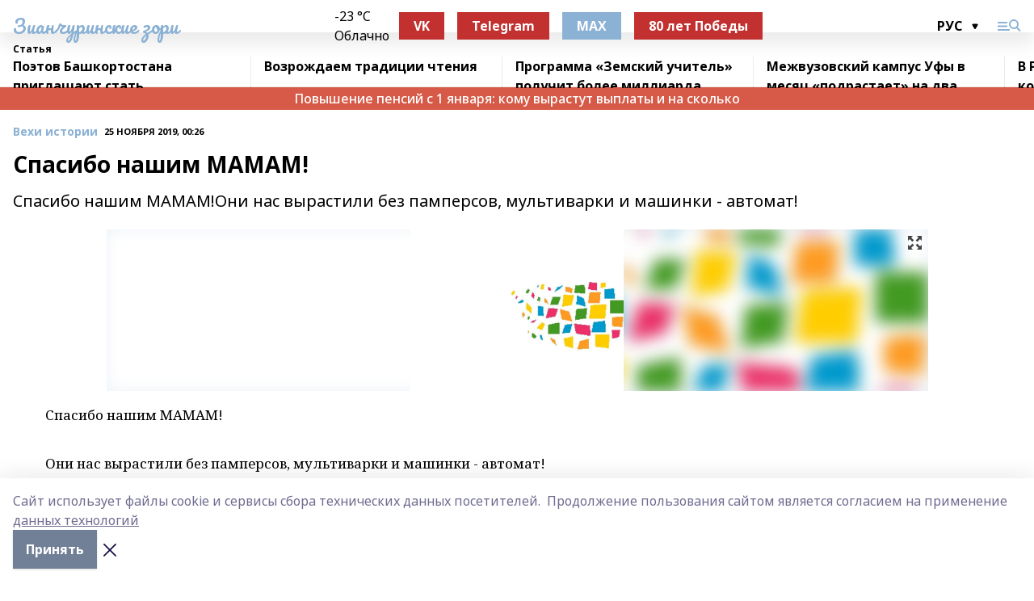

--- FILE ---
content_type: text/html; charset=utf-8
request_url: https://zianzori.ru/articles/vekhi-istorii/2019-11-25/spasibo-nashim-mamam-405184
body_size: 31394
content:
<!doctype html>
<html data-n-head-ssr lang="ru" data-n-head="%7B%22lang%22:%7B%22ssr%22:%22ru%22%7D%7D">
  <head >
    <title>Спасибо нашим МАМАМ!</title><meta data-n-head="ssr" data-hid="google" name="google" content="notranslate"><meta data-n-head="ssr" data-hid="charset" charset="utf-8"><meta data-n-head="ssr" name="viewport" content="width=1300"><meta data-n-head="ssr" data-hid="og:url" property="og:url" content="https://zianzori.ru/articles/vekhi-istorii/2019-11-25/spasibo-nashim-mamam-405184"><meta data-n-head="ssr" data-hid="og:type" property="og:type" content="article"><meta data-n-head="ssr" name="yandex-verification" content="05c9f35d1346298a"><meta data-n-head="ssr" name="zen-verification" content="9CN0ppSCHnCBn1erzt8TiKPb1DfP6mAtFqCssAWPkkolk91p3Oih3JeFVUYklkEp"><meta data-n-head="ssr" name="google-site-verification" content="glM51jPPp3PvDBJtpNw79CNHinui9bcDGo0K8L67uUg"><meta data-n-head="ssr" data-hid="og:title" property="og:title" content="Спасибо нашим МАМАМ!"><meta data-n-head="ssr" data-hid="og:description" property="og:description" content="Спасибо нашим МАМАМ!Они нас вырастили бeз памперсов, мультиварки и машинки - автомат!"><meta data-n-head="ssr" data-hid="description" name="description" content="Спасибо нашим МАМАМ!Они нас вырастили бeз памперсов, мультиварки и машинки - автомат!"><meta data-n-head="ssr" data-hid="og:image" property="og:image" content="https://zianzori.ru/attachments/a49dc39bbf0cf80e4497e5e308a655a7d00ede40/store/crop/0/0/1017/768/1017/768/0/def4197df301a8c63dca7b3be5c3255274e17cd8f79b9056b5344f23e5ac/placeholder.png"><link data-n-head="ssr" rel="icon" href="https://api.bashinform.ru/attachments/fe4738bbb124e95653f5c22c34f97bf1a99e73fd/store/9dc899791ee879fbd33d98dba338b1a42d7ca761207df2cadc46201515a8/favicon-16x16.png"><link data-n-head="ssr" rel="canonical" href="https://zianzori.ru/articles/vekhi-istorii/2019-11-25/spasibo-nashim-mamam-405184"><link data-n-head="ssr" rel="preconnect" href="https://fonts.googleapis.com"><link data-n-head="ssr" rel="stylesheet" href="/fonts/noto-sans/index.css"><link data-n-head="ssr" rel="stylesheet" href="https://fonts.googleapis.com/css2?family=Noto+Serif:wght@400;700&amp;display=swap"><link data-n-head="ssr" rel="stylesheet" href="https://fonts.googleapis.com/css2?family=Inter:wght@400;600;700;900&amp;display=swap"><link data-n-head="ssr" rel="stylesheet" href="https://fonts.googleapis.com/css2?family=Montserrat:wght@400;700&amp;display=swap"><link data-n-head="ssr" rel="stylesheet" href="https://fonts.googleapis.com/css2?family=Pacifico&amp;display=swap"><style data-n-head="ssr">:root { --active-color: #8bb1d4; }</style><script data-n-head="ssr" src="https://yastatic.net/pcode/adfox/loader.js" crossorigin="anonymous"></script><script data-n-head="ssr" src="https://vk.com/js/api/openapi.js" async></script><script data-n-head="ssr" src="https://widget.sparrow.ru/js/embed.js" async></script><script data-n-head="ssr" src="//web.webpushs.com/js/push/295ca27fb83495b6a483882426850156_1.js" async></script><script data-n-head="ssr" src="https://yandex.ru/ads/system/header-bidding.js" async></script><script data-n-head="ssr" src="https://ads.digitalcaramel.com/js/bashinform.ru.js" type="text/javascript"></script><script data-n-head="ssr">window.yaContextCb = window.yaContextCb || []</script><script data-n-head="ssr" src="https://yandex.ru/ads/system/context.js" async></script><script data-n-head="ssr" type="application/ld+json">{
            "@context": "https://schema.org",
            "@type": "NewsArticle",
            "mainEntityOfPage": {
              "@type": "WebPage",
              "@id": "https://zianzori.ru/articles/vekhi-istorii/2019-11-25/spasibo-nashim-mamam-405184"
            },
            "headline" : "Спасибо нашим МАМАМ!",
            "image": [
              "https://zianzori.ru/attachments/a49dc39bbf0cf80e4497e5e308a655a7d00ede40/store/crop/0/0/1017/768/1017/768/0/def4197df301a8c63dca7b3be5c3255274e17cd8f79b9056b5344f23e5ac/placeholder.png"
            ],
            "datePublished": "2019-11-25T00:26:00.000+05:00",
            "author": [{"@type":"Person","name":"Лиза Чайка"}],
            "publisher": {
              "@type": "Organization",
              "name": "Зианчуринские зори",
              "logo": {
                "@type": "ImageObject",
                "url": "https://api.bashinform.ru/attachments/973950125a7a7bced45085f5517eba6c0b7791bd/store/2fc07f07c85e79345542f55455a5a3c7d8b308f0803ea8661ddade382875/android-chrome-512x512.png"
              }
            },
            "description": "Спасибо нашим МАМАМ!Они нас вырастили бeз памперсов, мультиварки и машинки - автомат!"
          }</script><link rel="preload" href="/_nuxt/274f3bb.js" as="script"><link rel="preload" href="/_nuxt/622ad3e.js" as="script"><link rel="preload" href="/_nuxt/ee7430d.js" as="script"><link rel="preload" href="/_nuxt/bbaf3f9.js" as="script"><link rel="preload" href="/_nuxt/b3945eb.js" as="script"><link rel="preload" href="/_nuxt/1f4701a.js" as="script"><link rel="preload" href="/_nuxt/bb7a823.js" as="script"><link rel="preload" href="/_nuxt/61cd1ad.js" as="script"><link rel="preload" href="/_nuxt/3795d03.js" as="script"><link rel="preload" href="/_nuxt/9842943.js" as="script"><style data-vue-ssr-id="02097838:0 0211d3d2:0 7e56e4e3:0 78c231fa:0 2b202313:0 3ba5510c:0 7deb7420:0 7501b878:0 67a80222:0 01f9c408:0 f11faff8:0 01b9542b:0 74a8f3db:0 fd82e6f0:0 69552a97:0 2bc4b7f8:0 77d4baa4:0 6f94af7f:0 0a7c8cf7:0 67baf181:0 a473ccf0:0 3eb3f9ae:0 0684d134:0 7eba589d:0 44e53ad8:0 d15e8f64:0">.fade-enter,.fade-leave-to{opacity:0}.fade-enter-active,.fade-leave-active{transition:opacity .2s ease}.fade-up-enter-active,.fade-up-leave-active{transition:all .35s}.fade-up-enter,.fade-up-leave-to{opacity:0;transform:translateY(-20px)}.rubric-date{display:flex;align-items:flex-end;margin-bottom:1rem}.cm-rubric{font-weight:700;font-size:14px;margin-right:.5rem;color:var(--active-color)}.cm-date{font-size:11px;text-transform:uppercase;font-weight:700}.cm-story{font-weight:700;font-size:14px;margin-left:.5rem;margin-right:.5rem;color:var(--active-color)}.serif-text{font-family:Noto Serif,serif;line-height:1.65;font-size:17px}.bg-img{background-size:cover;background-position:50%;height:0;position:relative;background-color:#e2e2e2;padding-bottom:56%;>img{position:absolute;left:0;top:0;width:100%;height:100%;-o-object-fit:cover;object-fit:cover;-o-object-position:center;object-position:center}}.btn{--text-opacity:1;color:#fff;color:rgba(255,255,255,var(--text-opacity));text-align:center;padding-top:1.5rem;padding-bottom:1.5rem;font-weight:700;cursor:pointer;margin-top:2rem;border-radius:8px;font-size:20px;background:var(--active-color)}.checkbox{border-radius:.5rem;border-width:1px;margin-right:1.25rem;cursor:pointer;border-color:#e9e9eb;width:32px;height:32px}.checkbox.__active{background:var(--active-color) 50% no-repeat url([data-uri]);border-color:var(--active-color)}.h1{margin-top:1rem;margin-bottom:1.5rem;font-weight:700;line-height:1.07;font-size:32px}.all-matters{text-align:center;cursor:pointer;padding-top:1.5rem;padding-bottom:1.5rem;font-weight:700;margin-bottom:2rem;border-radius:8px;background:#f5f5f5;font-size:20px}.all-matters.__small{padding-top:.75rem;padding-bottom:.75rem;margin-top:1.5rem;font-size:14px;border-radius:4px}[data-desktop]{.rubric-date{margin-bottom:1.25rem}.h1{font-size:46px;margin-top:1.5rem;margin-bottom:1.5rem}section.cols{display:grid;margin-left:58px;grid-gap:16px;grid-template-columns:816px 42px 300px}section.list-cols{display:grid;grid-gap:40px;grid-template-columns:1fr 300px}.matter-grid{display:flex;flex-wrap:wrap;margin-right:-16px}.top-sticky{position:-webkit-sticky;position:sticky;top:48px}.top-sticky.local{top:56px}.top-sticky.ig{top:86px}.top-sticky-matter{position:-webkit-sticky;position:sticky;z-index:1;top:102px}.top-sticky-matter.local{top:110px}.top-sticky-matter.ig{top:140px}}.search-form{display:flex;border-bottom-width:1px;--border-opacity:1;border-color:#fff;border-color:rgba(255,255,255,var(--border-opacity));padding-bottom:.75rem;justify-content:space-between;align-items:center;--text-opacity:1;color:#fff;color:rgba(255,255,255,var(--text-opacity));.reset{cursor:pointer;opacity:.5;display:block}input{background-color:transparent;border-style:none;--text-opacity:1;color:#fff;color:rgba(255,255,255,var(--text-opacity));outline:2px solid transparent;outline-offset:2px;width:66.666667%;font-size:20px}input::-moz-placeholder{color:hsla(0,0%,100%,.18824)}input:-ms-input-placeholder{color:hsla(0,0%,100%,.18824)}input::placeholder{color:hsla(0,0%,100%,.18824)}}[data-desktop] .search-form{width:820px;button{border-radius:.25rem;font-weight:700;padding:.5rem 1.5rem;cursor:pointer;--text-opacity:1;color:#fff;color:rgba(255,255,255,var(--text-opacity));font-size:22px;background:var(--active-color)}input{font-size:28px}.reset{margin-right:2rem;margin-left:auto}}html.locked{overflow:hidden}html{body{letter-spacing:-.03em;font-family:Noto Sans,sans-serif;line-height:1.19;font-size:14px}ol,ul{margin-left:2rem;margin-bottom:1rem;li{margin-bottom:.5rem}}ol{list-style-type:decimal}ul{list-style-type:disc}a{cursor:pointer;color:inherit}iframe,img,object,video{max-width:100%}}.container{padding-left:16px;padding-right:16px}[data-desktop]{min-width:1250px;.container{margin-left:auto;margin-right:auto;padding-left:0;padding-right:0;width:1250px}}
/*! normalize.css v8.0.1 | MIT License | github.com/necolas/normalize.css */html{line-height:1.15;-webkit-text-size-adjust:100%}body{margin:0}main{display:block}h1{font-size:2em;margin:.67em 0}hr{box-sizing:content-box;height:0;overflow:visible}pre{font-family:monospace,monospace;font-size:1em}a{background-color:transparent}abbr[title]{border-bottom:none;text-decoration:underline;-webkit-text-decoration:underline dotted;text-decoration:underline dotted}b,strong{font-weight:bolder}code,kbd,samp{font-family:monospace,monospace;font-size:1em}small{font-size:80%}sub,sup{font-size:75%;line-height:0;position:relative;vertical-align:baseline}sub{bottom:-.25em}sup{top:-.5em}img{border-style:none}button,input,optgroup,select,textarea{font-family:inherit;font-size:100%;line-height:1.15;margin:0}button,input{overflow:visible}button,select{text-transform:none}[type=button],[type=reset],[type=submit],button{-webkit-appearance:button}[type=button]::-moz-focus-inner,[type=reset]::-moz-focus-inner,[type=submit]::-moz-focus-inner,button::-moz-focus-inner{border-style:none;padding:0}[type=button]:-moz-focusring,[type=reset]:-moz-focusring,[type=submit]:-moz-focusring,button:-moz-focusring{outline:1px dotted ButtonText}fieldset{padding:.35em .75em .625em}legend{box-sizing:border-box;color:inherit;display:table;max-width:100%;padding:0;white-space:normal}progress{vertical-align:baseline}textarea{overflow:auto}[type=checkbox],[type=radio]{box-sizing:border-box;padding:0}[type=number]::-webkit-inner-spin-button,[type=number]::-webkit-outer-spin-button{height:auto}[type=search]{-webkit-appearance:textfield;outline-offset:-2px}[type=search]::-webkit-search-decoration{-webkit-appearance:none}::-webkit-file-upload-button{-webkit-appearance:button;font:inherit}details{display:block}summary{display:list-item}[hidden],template{display:none}blockquote,dd,dl,figure,h1,h2,h3,h4,h5,h6,hr,p,pre{margin:0}button{background-color:transparent;background-image:none}button:focus{outline:1px dotted;outline:5px auto -webkit-focus-ring-color}fieldset,ol,ul{margin:0;padding:0}ol,ul{list-style:none}html{font-family:Noto Sans,sans-serif;line-height:1.5}*,:after,:before{box-sizing:border-box;border:0 solid #e2e8f0}hr{border-top-width:1px}img{border-style:solid}textarea{resize:vertical}input::-moz-placeholder,textarea::-moz-placeholder{color:#a0aec0}input:-ms-input-placeholder,textarea:-ms-input-placeholder{color:#a0aec0}input::placeholder,textarea::placeholder{color:#a0aec0}[role=button],button{cursor:pointer}table{border-collapse:collapse}h1,h2,h3,h4,h5,h6{font-size:inherit;font-weight:inherit}a{color:inherit;text-decoration:inherit}button,input,optgroup,select,textarea{padding:0;line-height:inherit;color:inherit}code,kbd,pre,samp{font-family:Menlo,Monaco,Consolas,"Liberation Mono","Courier New",monospace}audio,canvas,embed,iframe,img,object,svg,video{display:block;vertical-align:middle}img,video{max-width:100%;height:auto}.appearance-none{-webkit-appearance:none;-moz-appearance:none;appearance:none}.bg-transparent{background-color:transparent}.bg-black{--bg-opacity:1;background-color:#000;background-color:rgba(0,0,0,var(--bg-opacity))}.bg-white{--bg-opacity:1;background-color:#fff;background-color:rgba(255,255,255,var(--bg-opacity))}.bg-gray-200{--bg-opacity:1;background-color:#edf2f7;background-color:rgba(237,242,247,var(--bg-opacity))}.bg-center{background-position:50%}.bg-top{background-position:top}.bg-no-repeat{background-repeat:no-repeat}.bg-cover{background-size:cover}.bg-contain{background-size:contain}.border-collapse{border-collapse:collapse}.border-black{--border-opacity:1;border-color:#000;border-color:rgba(0,0,0,var(--border-opacity))}.border-blue-400{--border-opacity:1;border-color:#63b3ed;border-color:rgba(99,179,237,var(--border-opacity))}.rounded{border-radius:.25rem}.rounded-lg{border-radius:.5rem}.rounded-full{border-radius:9999px}.border-none{border-style:none}.border-2{border-width:2px}.border-4{border-width:4px}.border{border-width:1px}.border-t-0{border-top-width:0}.border-t{border-top-width:1px}.border-b{border-bottom-width:1px}.cursor-pointer{cursor:pointer}.block{display:block}.inline-block{display:inline-block}.flex{display:flex}.table{display:table}.grid{display:grid}.hidden{display:none}.flex-col{flex-direction:column}.flex-wrap{flex-wrap:wrap}.flex-no-wrap{flex-wrap:nowrap}.items-center{align-items:center}.justify-center{justify-content:center}.justify-between{justify-content:space-between}.flex-grow-0{flex-grow:0}.flex-shrink-0{flex-shrink:0}.order-first{order:-9999}.order-last{order:9999}.font-sans{font-family:Noto Sans,sans-serif}.font-serif{font-family:Noto Serif,serif}.font-medium{font-weight:500}.font-semibold{font-weight:600}.font-bold{font-weight:700}.h-3{height:.75rem}.h-6{height:1.5rem}.h-12{height:3rem}.h-auto{height:auto}.h-full{height:100%}.text-xs{font-size:11px}.text-sm{font-size:12px}.text-base{font-size:14px}.text-lg{font-size:16px}.text-xl{font-size:18px}.text-2xl{font-size:21px}.text-3xl{font-size:30px}.text-4xl{font-size:46px}.leading-6{line-height:1.5rem}.leading-none{line-height:1}.leading-tight{line-height:1.07}.leading-snug{line-height:1.125}.m-0{margin:0}.my-0{margin-top:0;margin-bottom:0}.mx-0{margin-left:0;margin-right:0}.mx-1{margin-left:.25rem;margin-right:.25rem}.mx-2{margin-left:.5rem;margin-right:.5rem}.my-4{margin-top:1rem;margin-bottom:1rem}.mx-4{margin-left:1rem;margin-right:1rem}.my-5{margin-top:1.25rem;margin-bottom:1.25rem}.mx-5{margin-left:1.25rem;margin-right:1.25rem}.my-6{margin-top:1.5rem;margin-bottom:1.5rem}.my-8{margin-top:2rem;margin-bottom:2rem}.mx-auto{margin-left:auto;margin-right:auto}.-mx-3{margin-left:-.75rem;margin-right:-.75rem}.-my-4{margin-top:-1rem;margin-bottom:-1rem}.mt-0{margin-top:0}.mr-0{margin-right:0}.mb-0{margin-bottom:0}.ml-0{margin-left:0}.mt-1{margin-top:.25rem}.mr-1{margin-right:.25rem}.mb-1{margin-bottom:.25rem}.ml-1{margin-left:.25rem}.mt-2{margin-top:.5rem}.mr-2{margin-right:.5rem}.mb-2{margin-bottom:.5rem}.ml-2{margin-left:.5rem}.mt-3{margin-top:.75rem}.mr-3{margin-right:.75rem}.mb-3{margin-bottom:.75rem}.mt-4{margin-top:1rem}.mr-4{margin-right:1rem}.mb-4{margin-bottom:1rem}.ml-4{margin-left:1rem}.mt-5{margin-top:1.25rem}.mr-5{margin-right:1.25rem}.mb-5{margin-bottom:1.25rem}.mt-6{margin-top:1.5rem}.mr-6{margin-right:1.5rem}.mb-6{margin-bottom:1.5rem}.mt-8{margin-top:2rem}.mr-8{margin-right:2rem}.mb-8{margin-bottom:2rem}.ml-8{margin-left:2rem}.mt-10{margin-top:2.5rem}.ml-10{margin-left:2.5rem}.mt-12{margin-top:3rem}.mb-12{margin-bottom:3rem}.mt-16{margin-top:4rem}.mb-16{margin-bottom:4rem}.mr-20{margin-right:5rem}.mr-auto{margin-right:auto}.ml-auto{margin-left:auto}.mt-px{margin-top:1px}.-mt-2{margin-top:-.5rem}.max-w-none{max-width:none}.max-w-full{max-width:100%}.object-contain{-o-object-fit:contain;object-fit:contain}.object-cover{-o-object-fit:cover;object-fit:cover}.object-center{-o-object-position:center;object-position:center}.opacity-0{opacity:0}.opacity-50{opacity:.5}.outline-none{outline:2px solid transparent;outline-offset:2px}.overflow-auto{overflow:auto}.overflow-hidden{overflow:hidden}.overflow-visible{overflow:visible}.p-0{padding:0}.p-2{padding:.5rem}.p-3{padding:.75rem}.p-4{padding:1rem}.p-8{padding:2rem}.px-0{padding-left:0;padding-right:0}.py-1{padding-top:.25rem;padding-bottom:.25rem}.px-1{padding-left:.25rem;padding-right:.25rem}.py-2{padding-top:.5rem;padding-bottom:.5rem}.px-2{padding-left:.5rem;padding-right:.5rem}.py-3{padding-top:.75rem;padding-bottom:.75rem}.px-3{padding-left:.75rem;padding-right:.75rem}.py-4{padding-top:1rem;padding-bottom:1rem}.px-4{padding-left:1rem;padding-right:1rem}.px-5{padding-left:1.25rem;padding-right:1.25rem}.px-6{padding-left:1.5rem;padding-right:1.5rem}.py-8{padding-top:2rem;padding-bottom:2rem}.py-10{padding-top:2.5rem;padding-bottom:2.5rem}.pt-0{padding-top:0}.pr-0{padding-right:0}.pb-0{padding-bottom:0}.pt-1{padding-top:.25rem}.pt-2{padding-top:.5rem}.pb-2{padding-bottom:.5rem}.pl-2{padding-left:.5rem}.pt-3{padding-top:.75rem}.pb-3{padding-bottom:.75rem}.pt-4{padding-top:1rem}.pr-4{padding-right:1rem}.pb-4{padding-bottom:1rem}.pl-4{padding-left:1rem}.pt-5{padding-top:1.25rem}.pr-5{padding-right:1.25rem}.pb-5{padding-bottom:1.25rem}.pl-5{padding-left:1.25rem}.pt-6{padding-top:1.5rem}.pb-6{padding-bottom:1.5rem}.pl-6{padding-left:1.5rem}.pt-8{padding-top:2rem}.pb-8{padding-bottom:2rem}.pr-10{padding-right:2.5rem}.pb-12{padding-bottom:3rem}.pl-12{padding-left:3rem}.pb-16{padding-bottom:4rem}.pointer-events-none{pointer-events:none}.fixed{position:fixed}.absolute{position:absolute}.relative{position:relative}.sticky{position:-webkit-sticky;position:sticky}.top-0{top:0}.right-0{right:0}.bottom-0{bottom:0}.left-0{left:0}.left-auto{left:auto}.shadow{box-shadow:0 1px 3px 0 rgba(0,0,0,.1),0 1px 2px 0 rgba(0,0,0,.06)}.shadow-none{box-shadow:none}.text-center{text-align:center}.text-right{text-align:right}.text-transparent{color:transparent}.text-black{--text-opacity:1;color:#000;color:rgba(0,0,0,var(--text-opacity))}.text-white{--text-opacity:1;color:#fff;color:rgba(255,255,255,var(--text-opacity))}.text-gray-600{--text-opacity:1;color:#718096;color:rgba(113,128,150,var(--text-opacity))}.text-gray-700{--text-opacity:1;color:#4a5568;color:rgba(74,85,104,var(--text-opacity))}.uppercase{text-transform:uppercase}.underline{text-decoration:underline}.tracking-tight{letter-spacing:-.05em}.select-none{-webkit-user-select:none;-moz-user-select:none;-ms-user-select:none;user-select:none}.select-all{-webkit-user-select:all;-moz-user-select:all;-ms-user-select:all;user-select:all}.visible{visibility:visible}.invisible{visibility:hidden}.whitespace-no-wrap{white-space:nowrap}.w-3{width:.75rem}.w-auto{width:auto}.w-1\/3{width:33.333333%}.w-full{width:100%}.z-20{z-index:20}.z-50{z-index:50}.gap-1{grid-gap:.25rem;gap:.25rem}.gap-2{grid-gap:.5rem;gap:.5rem}.gap-3{grid-gap:.75rem;gap:.75rem}.gap-4{grid-gap:1rem;gap:1rem}.gap-5{grid-gap:1.25rem;gap:1.25rem}.gap-6{grid-gap:1.5rem;gap:1.5rem}.gap-8{grid-gap:2rem;gap:2rem}.gap-10{grid-gap:2.5rem;gap:2.5rem}.grid-cols-1{grid-template-columns:repeat(1,minmax(0,1fr))}.grid-cols-2{grid-template-columns:repeat(2,minmax(0,1fr))}.grid-cols-3{grid-template-columns:repeat(3,minmax(0,1fr))}.grid-cols-4{grid-template-columns:repeat(4,minmax(0,1fr))}.grid-cols-5{grid-template-columns:repeat(5,minmax(0,1fr))}.transform{--transform-translate-x:0;--transform-translate-y:0;--transform-rotate:0;--transform-skew-x:0;--transform-skew-y:0;--transform-scale-x:1;--transform-scale-y:1;transform:translateX(var(--transform-translate-x)) translateY(var(--transform-translate-y)) rotate(var(--transform-rotate)) skewX(var(--transform-skew-x)) skewY(var(--transform-skew-y)) scaleX(var(--transform-scale-x)) scaleY(var(--transform-scale-y))}.transition-all{transition-property:all}.transition{transition-property:background-color,border-color,color,fill,stroke,opacity,box-shadow,transform}@-webkit-keyframes spin{to{transform:rotate(1turn)}}@keyframes spin{to{transform:rotate(1turn)}}@-webkit-keyframes ping{75%,to{transform:scale(2);opacity:0}}@keyframes ping{75%,to{transform:scale(2);opacity:0}}@-webkit-keyframes pulse{50%{opacity:.5}}@keyframes pulse{50%{opacity:.5}}@-webkit-keyframes bounce{0%,to{transform:translateY(-25%);-webkit-animation-timing-function:cubic-bezier(.8,0,1,1);animation-timing-function:cubic-bezier(.8,0,1,1)}50%{transform:none;-webkit-animation-timing-function:cubic-bezier(0,0,.2,1);animation-timing-function:cubic-bezier(0,0,.2,1)}}@keyframes bounce{0%,to{transform:translateY(-25%);-webkit-animation-timing-function:cubic-bezier(.8,0,1,1);animation-timing-function:cubic-bezier(.8,0,1,1)}50%{transform:none;-webkit-animation-timing-function:cubic-bezier(0,0,.2,1);animation-timing-function:cubic-bezier(0,0,.2,1)}}
.nuxt-progress{position:fixed;top:0;left:0;right:0;height:2px;width:0;opacity:1;transition:width .1s,opacity .4s;background-color:var(--active-color);z-index:999999}.nuxt-progress.nuxt-progress-notransition{transition:none}.nuxt-progress-failed{background-color:red}
.page_1iNBq{position:relative;min-height:65vh}[data-desktop]{.topBanner_Im5IM{margin-left:auto;margin-right:auto;width:1256px}}
.bnr_2VvRX{margin-left:auto;margin-right:auto;width:300px}.bnr_2VvRX:not(:empty){margin-bottom:1rem}.bnrContainer_1ho9N.mb-0 .bnr_2VvRX{margin-bottom:0}[data-desktop]{.bnr_2VvRX{width:auto;margin-left:0;margin-right:0}}
.topline-container[data-v-7682f57c]{position:-webkit-sticky;position:sticky;top:0;z-index:10}.bottom-menu[data-v-7682f57c]{--bg-opacity:1;background-color:#fff;background-color:rgba(255,255,255,var(--bg-opacity));height:45px;box-shadow:0 15px 20px rgba(0,0,0,.08)}.bottom-menu.__dark[data-v-7682f57c]{--bg-opacity:1;background-color:#000;background-color:rgba(0,0,0,var(--bg-opacity));.bottom-menu-link{--text-opacity:1;color:#fff;color:rgba(255,255,255,var(--text-opacity))}.bottom-menu-link:hover{color:var(--active-color)}}.bottom-menu-links[data-v-7682f57c]{display:flex;overflow:auto;grid-gap:1rem;gap:1rem;padding-top:1rem;padding-bottom:1rem;scrollbar-width:none}.bottom-menu-links[data-v-7682f57c]::-webkit-scrollbar{display:none}.bottom-menu-link[data-v-7682f57c]{white-space:nowrap;font-weight:700}.bottom-menu-link[data-v-7682f57c]:hover{color:var(--active-color)}
.topline_KUXuM{--bg-opacity:1;background-color:#fff;background-color:rgba(255,255,255,var(--bg-opacity));padding-top:.5rem;padding-bottom:.5rem;position:relative;box-shadow:0 15px 20px rgba(0,0,0,.08);height:40px;z-index:1}.topline_KUXuM.__dark_3HDH5{--bg-opacity:1;background-color:#000;background-color:rgba(0,0,0,var(--bg-opacity))}[data-desktop]{.topline_KUXuM{height:50px}}
.container_3LUUG{display:flex;align-items:center;justify-content:space-between}.container_3LUUG.__dark_AMgBk{.logo_1geVj{--text-opacity:1;color:#fff;color:rgba(255,255,255,var(--text-opacity))}.menu-trigger_2_P72{--bg-opacity:1;background-color:#fff;background-color:rgba(255,255,255,var(--bg-opacity))}.lang_107ai,.topline-item_1BCyx{--text-opacity:1;color:#fff;color:rgba(255,255,255,var(--text-opacity))}.lang_107ai{background-image:url([data-uri])}}.lang_107ai{margin-left:auto;margin-right:1.25rem;padding-right:1rem;padding-left:.5rem;cursor:pointer;display:flex;align-items:center;font-weight:700;-webkit-appearance:none;-moz-appearance:none;appearance:none;outline:2px solid transparent;outline-offset:2px;text-transform:uppercase;background:no-repeat url([data-uri]) calc(100% - 3px) 50%}.logo-img_9ttWw{max-height:30px}.logo-text_Gwlnp{white-space:nowrap;font-family:Pacifico,serif;font-size:24px;line-height:.9;color:var(--active-color)}.menu-trigger_2_P72{cursor:pointer;width:30px;height:24px;background:var(--active-color);-webkit-mask:no-repeat url(/_nuxt/img/menu.cffb7c4.svg) center;mask:no-repeat url(/_nuxt/img/menu.cffb7c4.svg) center}.menu-trigger_2_P72.__cross_3NUSb{-webkit-mask-image:url([data-uri]);mask-image:url([data-uri])}.topline-item_1BCyx{font-weight:700;line-height:1;margin-right:16px}.topline-item_1BCyx,.topline-item_1BCyx.blue_1SDgs,.topline-item_1BCyx.red_1EmKm{--text-opacity:1;color:#fff;color:rgba(255,255,255,var(--text-opacity))}.topline-item_1BCyx.blue_1SDgs,.topline-item_1BCyx.red_1EmKm{padding:9px 18px;background:#8bb1d4}.topline-item_1BCyx.red_1EmKm{background:#c23030}.topline-item_1BCyx.default_3xuLv{font-size:12px;color:var(--active-color);max-width:100px}[data-desktop]{.logo-img_9ttWw{max-height:40px}.logo-text_Gwlnp{position:relative;top:-3px;font-size:36px}.slogan-desktop_2LraR{font-size:11px;margin-left:2.5rem;font-weight:700;text-transform:uppercase;color:#5e6a70}.lang_107ai{margin-left:0}}
.weather[data-v-f75b9a02]{display:flex;align-items:center;.icon{border-radius:9999px;margin-right:.5rem;background:var(--active-color) no-repeat 50%/11px;width:18px;height:18px}.clear{background-image:url(/_nuxt/img/clear.504a39c.svg)}.clouds{background-image:url(/_nuxt/img/clouds.35bb1b1.svg)}.few_clouds{background-image:url(/_nuxt/img/few_clouds.849e8ce.svg)}.rain{background-image:url(/_nuxt/img/rain.fa221cc.svg)}.snow{background-image:url(/_nuxt/img/snow.3971728.svg)}.thunderstorm_w_rain{background-image:url(/_nuxt/img/thunderstorm_w_rain.f4f5bf2.svg)}.thunderstorm{background-image:url(/_nuxt/img/thunderstorm.bbf00c1.svg)}.text{font-size:12px;font-weight:700;line-height:1;color:rgba(0,0,0,.9)}}.__dark.weather .text[data-v-f75b9a02]{--text-opacity:1;color:#fff;color:rgba(255,255,255,var(--text-opacity))}
.block_35WEi{position:-webkit-sticky;position:sticky;left:0;width:100%;padding-top:.75rem;padding-bottom:.75rem;--bg-opacity:1;background-color:#fff;background-color:rgba(255,255,255,var(--bg-opacity));--text-opacity:1;color:#000;color:rgba(0,0,0,var(--text-opacity));height:68px;z-index:8;border-bottom:1px solid rgba(0,0,0,.08235)}.block_35WEi.invisible_3bwn4{visibility:hidden}.block_35WEi.local_2u9p8,.block_35WEi.local_ext_2mSQw{top:40px}.block_35WEi.local_2u9p8.has_bottom_items_u0rcZ,.block_35WEi.local_ext_2mSQw.has_bottom_items_u0rcZ{top:85px}.block_35WEi.ig_3ld7e{top:50px}.block_35WEi.ig_3ld7e.has_bottom_items_u0rcZ{top:95px}.block_35WEi.bi_3BhQ1,.block_35WEi.bi_ext_1Yp6j{top:49px}.block_35WEi.bi_3BhQ1.has_bottom_items_u0rcZ,.block_35WEi.bi_ext_1Yp6j.has_bottom_items_u0rcZ{top:94px}.block_35WEi.red_wPGsU{background:#fdf3f3;.blockTitle_1BF2P{color:#d65a47}}.block_35WEi.blue_2AJX7{background:#e6ecf2;.blockTitle_1BF2P{color:#8bb1d4}}.block_35WEi{.loading_1RKbb{height:1.5rem;margin:0 auto}}.blockTitle_1BF2P{font-weight:700;font-size:12px;margin-bottom:.25rem;display:inline-block;overflow:hidden;max-height:1.2em;display:-webkit-box;-webkit-line-clamp:1;-webkit-box-orient:vertical;text-overflow:ellipsis}.items_2XU71{display:flex;overflow:auto;margin-left:-16px;margin-right:-16px;padding-left:16px;padding-right:16px}.items_2XU71::-webkit-scrollbar{display:none}.item_KFfAv{flex-shrink:0;flex-grow:0;padding-right:1rem;margin-right:1rem;font-weight:700;overflow:hidden;width:295px;max-height:2.4em;border-right:1px solid rgba(0,0,0,.08235);display:-webkit-box;-webkit-line-clamp:2;-webkit-box-orient:vertical;text-overflow:ellipsis}.item_KFfAv:hover{opacity:.75}[data-desktop]{.block_35WEi{height:54px}.block_35WEi.local_2u9p8,.block_35WEi.local_ext_2mSQw{top:50px}.block_35WEi.local_2u9p8.has_bottom_items_u0rcZ,.block_35WEi.local_ext_2mSQw.has_bottom_items_u0rcZ{top:95px}.block_35WEi.ig_3ld7e{top:80px}.block_35WEi.ig_3ld7e.has_bottom_items_u0rcZ{top:125px}.block_35WEi.bi_3BhQ1,.block_35WEi.bi_ext_1Yp6j{top:42px}.block_35WEi.bi_3BhQ1.has_bottom_items_u0rcZ,.block_35WEi.bi_ext_1Yp6j.has_bottom_items_u0rcZ{top:87px}.block_35WEi.image_3yONs{.prev_1cQoq{background-image:url([data-uri])}.next_827zB{background-image:url([data-uri])}}.wrapper_TrcU4{display:grid;grid-template-columns:240px calc(100% - 320px)}.next_827zB,.prev_1cQoq{position:absolute;cursor:pointer;width:24px;height:24px;top:4px;left:210px;background:url([data-uri])}.next_827zB{left:auto;right:15px;background:url([data-uri])}.blockTitle_1BF2P{font-size:18px;padding-right:2.5rem;margin-right:0;max-height:2.4em;-webkit-line-clamp:2}.items_2XU71{margin-left:0;padding-left:0;-ms-scroll-snap-type:x mandatory;scroll-snap-type:x mandatory;scroll-behavior:smooth;scrollbar-width:none}.item_KFfAv,.items_2XU71{margin-right:0;padding-right:0}.item_KFfAv{padding-left:1.25rem;scroll-snap-align:start;width:310px;border-left:1px solid rgba(0,0,0,.08235);border-right:none}}
@-webkit-keyframes rotate-data-v-8cdd8c10{0%{transform:rotate(0)}to{transform:rotate(1turn)}}@keyframes rotate-data-v-8cdd8c10{0%{transform:rotate(0)}to{transform:rotate(1turn)}}.component[data-v-8cdd8c10]{height:3rem;margin-top:1.5rem;margin-bottom:1.5rem;display:flex;justify-content:center;align-items:center;span{height:100%;width:4rem;background:no-repeat url(/_nuxt/img/loading.dd38236.svg) 50%/contain;-webkit-animation:rotate-data-v-8cdd8c10 .8s infinite;animation:rotate-data-v-8cdd8c10 .8s infinite}}
.promo_ZrQsB{text-align:center;display:block;--text-opacity:1;color:#fff;color:rgba(255,255,255,var(--text-opacity));font-weight:500;font-size:16px;line-height:1;position:relative;z-index:1;background:#d65a47;padding:6px 20px}[data-desktop]{.promo_ZrQsB{margin-left:auto;margin-right:auto;font-size:18px;padding:12px 40px}}
.feedTriggerMobile_1uP3h{text-align:center;width:100%;left:0;bottom:0;padding:1rem;color:#000;color:rgba(0,0,0,var(--text-opacity));background:#e7e7e7;filter:drop-shadow(0 -10px 30px rgba(0,0,0,.4))}.feedTriggerMobile_1uP3h,[data-desktop] .feedTriggerDesktop_eR1zC{position:fixed;font-weight:700;--text-opacity:1;z-index:8}[data-desktop] .feedTriggerDesktop_eR1zC{color:#fff;color:rgba(255,255,255,var(--text-opacity));cursor:pointer;padding:1rem 1rem 1rem 1.5rem;display:flex;align-items:center;justify-content:space-between;width:auto;font-size:28px;right:20px;bottom:20px;line-height:.85;background:var(--active-color);.new_36fkO{--bg-opacity:1;background-color:#fff;background-color:rgba(255,255,255,var(--bg-opacity));font-size:18px;padding:.25rem .5rem;margin-left:1rem;color:var(--active-color)}}
.noindex_1PbKm{display:block}.rubricDate_XPC5P{display:flex;margin-bottom:1rem;align-items:center;flex-wrap:wrap;grid-row-gap:.5rem;row-gap:.5rem}[data-desktop]{.rubricDate_XPC5P{margin-left:58px}.noindex_1PbKm,.pollContainer_25rgc{margin-left:40px}.noindex_1PbKm{width:700px}}
.h1_fQcc_{margin-top:0;margin-bottom:1rem;font-size:28px}.bigLead_37UJd{margin-bottom:1.25rem;font-size:20px}[data-desktop]{.h1_fQcc_{margin-bottom:1.25rem;margin-top:0;font-size:40px}.bigLead_37UJd{font-size:21px;margin-bottom:2rem}.smallLead_3mYo6{font-size:21px;font-weight:500}.leadImg_n0Xok{display:grid;grid-gap:2rem;gap:2rem;margin-bottom:2rem;grid-template-columns:repeat(2,minmax(0,1fr));margin-left:40px;width:700px}}
.partner[data-v-73e20f19]{margin-top:1rem;margin-bottom:1rem;color:rgba(0,0,0,.31373)}
.blurImgContainer_3_532{position:relative;overflow:hidden;--bg-opacity:1;background-color:#edf2f7;background-color:rgba(237,242,247,var(--bg-opacity));background-position:50%;background-repeat:no-repeat;display:flex;align-items:center;justify-content:center;aspect-ratio:16/9;background-image:url(/img/loading.svg)}.blurImgBlur_2fI8T{background-position:50%;background-size:cover;filter:blur(10px)}.blurImgBlur_2fI8T,.blurImgImg_ZaMSE{position:absolute;left:0;top:0;width:100%;height:100%}.blurImgImg_ZaMSE{-o-object-fit:contain;object-fit:contain;-o-object-position:center;object-position:center}.play_hPlPQ{background-size:contain;background-position:50%;background-repeat:no-repeat;position:relative;z-index:1;width:18%;min-width:30px;max-width:80px;aspect-ratio:1/1;background-image:url([data-uri])}[data-desktop]{.play_hPlPQ{min-width:35px}}
.fs-icon[data-v-2dcb0dcc]{position:absolute;cursor:pointer;right:0;top:0;transition-property:background-color,border-color,color,fill,stroke,opacity,box-shadow,transform;transition-duration:.3s;width:25px;height:25px;background:url(/_nuxt/img/fs.32f317e.svg) 0 100% no-repeat}
.photoText_slx0c{padding-top:.25rem;font-family:Noto Serif,serif;font-size:13px;a{color:var(--active-color)}}.author_1ZcJr{color:rgba(0,0,0,.50196);span{margin-right:.25rem}}[data-desktop]{.photoText_slx0c{padding-top:.75rem;font-size:12px;line-height:1}.author_1ZcJr{font-size:11px}}.photoText_slx0c.textWhite_m9vxt{--text-opacity:1;color:#fff;color:rgba(255,255,255,var(--text-opacity));.author_1ZcJr{--text-opacity:1;color:#fff;color:rgba(255,255,255,var(--text-opacity))}}
.block_1h4f8{margin-bottom:1.5rem}[data-desktop] .block_1h4f8{margin-bottom:2rem}
.paragraph[data-v-7a4bd814]{a{color:var(--active-color)}p{margin-bottom:1.5rem}ol,ul{margin-left:2rem;margin-bottom:1rem;li{margin-bottom:.5rem}}ol{list-style-type:decimal}ul{list-style-type:disc}.question{font-weight:700;font-size:21px;line-height:1.43}.answer:before,.question:before{content:"— "}h2,h3,h4{font-weight:700;margin-bottom:1.5rem;line-height:1.07;font-family:Noto Sans,sans-serif}h2{font-size:30px}h3{font-size:21px}h4{font-size:18px}blockquote{padding-top:1rem;padding-bottom:1rem;margin-bottom:1rem;font-weight:700;font-family:Noto Sans,sans-serif;border-top:6px solid var(--active-color);border-bottom:6px solid var(--active-color);font-size:19px;line-height:1.15}.table-wrapper{overflow:auto}table{border-collapse:collapse;margin-top:1rem;margin-bottom:1rem;min-width:100%;td{padding:.75rem .5rem;border-width:1px}p{margin:0}}}
.readus_3o8ag{margin-bottom:1.5rem;font-weight:700;font-size:16px}.subscribeButton_2yILe{font-weight:700;--text-opacity:1;color:#fff;color:rgba(255,255,255,var(--text-opacity));text-align:center;letter-spacing:-.05em;background:var(--active-color);padding:0 8px 3px;border-radius:11px;font-size:15px;width:140px}.rTitle_ae5sX{margin-bottom:1rem;font-family:Noto Sans,sans-serif;font-weight:700;color:#202022;font-size:20px;font-style:normal;line-height:normal}.items_1vOtx{display:flex;flex-wrap:wrap;grid-gap:.75rem;gap:.75rem;max-width:360px}.items_1vOtx.regional_OHiaP{.socialIcon_1xwkP{width:calc(33% - 10px)}.socialIcon_1xwkP:first-child,.socialIcon_1xwkP:nth-child(2){width:calc(50% - 10px)}}.socialIcon_1xwkP{margin-bottom:.5rem;background-size:contain;background-repeat:no-repeat;flex-shrink:0;width:calc(50% - 10px);background-position:0;height:30px}.vkIcon_1J2rG{background-image:url(/_nuxt/img/vk.07bf3d5.svg)}.vkShortIcon_1XRTC{background-image:url(/_nuxt/img/vk-short.1e19426.svg)}.tgIcon_3Y6iI{background-image:url(/_nuxt/img/tg.bfb93b5.svg)}.zenIcon_1Vpt0{background-image:url(/_nuxt/img/zen.1c41c49.svg)}.okIcon_3Q4dv{background-image:url(/_nuxt/img/ok.de8d66c.svg)}.okShortIcon_12fSg{background-image:url(/_nuxt/img/ok-short.e0e3723.svg)}.maxIcon_3MreL{background-image:url(/_nuxt/img/max.da7c1ef.png)}[data-desktop]{.readus_3o8ag{margin-left:2.5rem}.items_1vOtx{flex-wrap:nowrap;max-width:none;align-items:center}.subscribeButton_2yILe{text-align:center;font-weight:700;width:auto;padding:4px 7px 7px;font-size:25px}.socialIcon_1xwkP{height:45px}.vkIcon_1J2rG{width:197px!important}.vkShortIcon_1XRTC{width:90px!important}.tgIcon_3Y6iI{width:160px!important}.zenIcon_1Vpt0{width:110px!important}.okIcon_3Q4dv{width:256px!important}.okShortIcon_12fSg{width:90px!important}.maxIcon_3MreL{width:110px!important}}
.socials_3qx1G{margin-bottom:1.5rem}.socials_3qx1G.__black a{--border-opacity:1;border-color:#000;border-color:rgba(0,0,0,var(--border-opacity))}.socials_3qx1G.__border-white_1pZ66 .items_JTU4t a{--border-opacity:1;border-color:#fff;border-color:rgba(255,255,255,var(--border-opacity))}.socials_3qx1G{a{display:block;background-position:50%;background-repeat:no-repeat;cursor:pointer;width:20%;border:.5px solid #e2e2e2;border-right-width:0;height:42px}a:last-child{border-right-width:1px}}.items_JTU4t{display:flex}.vk_3jS8H{background-image:url(/_nuxt/img/vk.a3fc87d.svg)}.ok_3Znis{background-image:url(/_nuxt/img/ok.480e53f.svg)}.wa_32a2a{background-image:url(/_nuxt/img/wa.f2f254d.svg)}.tg_1vndD{background-image:url([data-uri])}.print_3gkIT{background-image:url(/_nuxt/img/print.f5ef7f3.svg)}.max_sqBYC{background-image:url([data-uri])}[data-desktop]{.socials_3qx1G{margin-bottom:0;width:42px}.socials_3qx1G.__sticky{position:-webkit-sticky;position:sticky;top:102px}.socials_3qx1G.__sticky.local_3XMUZ{top:110px}.socials_3qx1G.__sticky.ig_zkzMn{top:140px}.socials_3qx1G{a{width:auto;border-width:1px;border-bottom-width:0}a:last-child{border-bottom-width:1px}}.items_JTU4t{display:block}}.socials_3qx1G.__dark_1QzU6{a{border-color:#373737}.vk_3jS8H{background-image:url(/_nuxt/img/vk-white.dc41d20.svg)}.ok_3Znis{background-image:url(/_nuxt/img/ok-white.c2036d3.svg)}.wa_32a2a{background-image:url(/_nuxt/img/wa-white.e567518.svg)}.tg_1vndD{background-image:url([data-uri])}.print_3gkIT{background-image:url(/_nuxt/img/print-white.f6fd3d9.svg)}.max_sqBYC{background-image:url([data-uri])}}
.blockTitle_2XRiy{margin-bottom:.75rem;font-weight:700;font-size:28px}.itemsContainer_3JjHp{overflow:auto;margin-right:-1rem}.items_Kf7PA{width:770px;display:flex;overflow:auto}.teaserItem_ZVyTH{padding:.75rem;background:#f2f2f4;width:240px;margin-right:16px;.img_3lUmb{margin-bottom:.5rem}.title_3KNuK{line-height:1.07;font-size:18px;font-weight:700}}.teaserItem_ZVyTH:hover .title_3KNuK{color:var(--active-color)}[data-desktop]{.blockTitle_2XRiy{font-size:30px}.itemsContainer_3JjHp{margin-right:0;overflow:visible}.items_Kf7PA{display:grid;grid-template-columns:repeat(3,minmax(0,1fr));grid-gap:1.5rem;gap:1.5rem;width:auto;overflow:visible}.teaserItem_ZVyTH{width:auto;margin-right:0;background-color:transparent;padding:0;.img_3lUmb{background:#8894a2 url(/_nuxt/img/pattern-mix.5c9ce73.svg) 100% 100% no-repeat;padding-right:40px}.title_3KNuK{font-size:21px}}}
.footer_2pohu{padding:2rem .75rem;margin-top:2rem;position:relative;background:#282828;color:#eceff1}[data-desktop]{.footer_2pohu{padding:2.5rem 0}}
.footerContainer_YJ8Ze{display:grid;grid-template-columns:repeat(1,minmax(0,1fr));grid-gap:20px;font-family:Inter,sans-serif;font-size:13px;line-height:1.38;a{--text-opacity:1;color:#fff;color:rgba(255,255,255,var(--text-opacity));opacity:.75}a:hover{opacity:.5}}.contacts_3N-fT{display:grid;grid-template-columns:repeat(1,minmax(0,1fr));grid-gap:.75rem;gap:.75rem}[data-desktop]{.footerContainer_YJ8Ze{grid-gap:2.5rem;gap:2.5rem;grid-template-columns:1fr 1fr 1fr 220px;padding-bottom:20px!important}.footerContainer_YJ8Ze.__2_3FM1O{grid-template-columns:1fr 220px}.footerContainer_YJ8Ze.__3_2yCD-{grid-template-columns:1fr 1fr 220px}.footerContainer_YJ8Ze.__4_33040{grid-template-columns:1fr 1fr 1fr 220px}}</style>
  </head>
  <body class="desktop " data-desktop="1" data-n-head="%7B%22class%22:%7B%22ssr%22:%22desktop%20%22%7D,%22data-desktop%22:%7B%22ssr%22:%221%22%7D%7D">
    <div data-server-rendered="true" id="__nuxt"><!----><div id="__layout"><div><!----> <div class="bg-white"><div class="bnrContainer_1ho9N mb-0 topBanner_Im5IM"><div title="banner_1" class="adfox-bnr bnr_2VvRX"></div></div> <!----> <div class="mb-0 bnrContainer_1ho9N"><div title="fullscreen" class="html-bnr bnr_2VvRX"></div></div> <!----></div> <div class="topline-container" data-v-7682f57c><div data-v-7682f57c><div class="topline_KUXuM"><div class="container container_3LUUG"><a href="/" class="nuxt-link-active logo-text_Gwlnp">Зианчуринские зори</a> <!----> <div class="weather ml-auto mr-3" data-v-f75b9a02><div class="icon clouds" data-v-f75b9a02></div> <div class="text" data-v-f75b9a02>-23 °С <br data-v-f75b9a02>Облачно</div></div> <a href="https://vk.com/public203981259" target="_self" class="topline-item_1BCyx red_1EmKm">VK</a><a href="https://t.me/zianzori  " target="_self" class="topline-item_1BCyx red_1EmKm">Telegram</a><a href="https://max.ru/public60262717" target="_self" class="topline-item_1BCyx blue_1SDgs">MAX</a><a href="/rubric/pobeda-80" target="_blank" class="topline-item_1BCyx red_1EmKm">80 лет Победы</a> <select class="lang_107ai"><option selected="selected">Рус</option> <option value="https://ejansura.ru">Баш</option></select> <div class="menu-trigger_2_P72"></div></div></div></div> <!----></div> <div><div class="block_35WEi undefined local_ext_2mSQw"><div class="component loading_1RKbb" data-v-8cdd8c10><span data-v-8cdd8c10></span></div></div> <a href="/news/ekonomika/2025-12-20/povyshenie-pensiy-s-1-yanvarya-komu-vyrastut-vyplaty-i-na-skolko-4515672" data-fetch-key="0" class="promo_ZrQsB">Повышение пенсий с 1 января: кому вырастут выплаты и на сколько</a> <div class="page_1iNBq"><div><!----> <div class="feedTriggerDesktop_eR1zC"><span>Все новости</span> <!----></div></div> <div class="container mt-4"><div><div class="rubricDate_XPC5P"><a href="/articles/vekhi-istorii" class="cm-rubric nuxt-link-active">Вехи истории</a> <div class="cm-date mr-2">25 Ноября 2019, 00:26</div> <!----> <!----></div> <section class="cols"><div><div class="mb-4"><!----> <h1 class="h1 h1_fQcc_">Спасибо нашим МАМАМ!</h1> <h2 class="bigLead_37UJd">Спасибо нашим МАМАМ!Они нас вырастили бeз памперсов, мультиварки и машинки - автомат!</h2> <div data-v-73e20f19><!----> <!----></div> <!----> <div class="relative mx-auto" style="max-width:1017px;"><div><div class="blurImgContainer_3_532" style="filter:brightness(100%);min-height:200px;"><div class="blurImgBlur_2fI8T" style="background-image:url(https://zianzori.ru/attachments/aefc34bdf0604a4aa985b378b567c8248de0ccb3/store/crop/0/0/1017/768/1600/0/0/def4197df301a8c63dca7b3be5c3255274e17cd8f79b9056b5344f23e5ac/placeholder.png);"></div> <img src="https://zianzori.ru/attachments/aefc34bdf0604a4aa985b378b567c8248de0ccb3/store/crop/0/0/1017/768/1600/0/0/def4197df301a8c63dca7b3be5c3255274e17cd8f79b9056b5344f23e5ac/placeholder.png" class="blurImgImg_ZaMSE"> <!----></div> <div class="fs-icon" data-v-2dcb0dcc></div></div> <!----></div></div> <!----> <div><div class="block_1h4f8"><div class="paragraph serif-text" style="margin-left:40px;width:700px;" data-v-7a4bd814>Спасибо нашим МАМАМ!</div></div><div class="block_1h4f8"><div class="paragraph serif-text" style="margin-left:40px;width:700px;" data-v-7a4bd814>Они нас вырастили бeз памперсов, мультиварки и машинки - автомат!</div></div></div> <!----> <!----> <!----> <!----> <!----> <!----> <!----> <!----> <div class="readus_3o8ag"><div class="rTitle_ae5sX">Читайте нас</div> <div class="items_1vOtx regional_OHiaP"><!----> <a href="https://t.me/zianzori" target="_blank" title="Открыть в новом окне." class="socialIcon_1xwkP tgIcon_3Y6iI"></a> <a href="https://vk.com/public60262717" target="_blank" title="Открыть в новом окне." class="socialIcon_1xwkP vkShortIcon_1XRTC"></a> <a href="https://dzen.ru/zianzori?favid=254150215" target="_blank" title="Открыть в новом окне." class="socialIcon_1xwkP zenIcon_1Vpt0"></a> <a href="https://ok.ru/zianzori" target="_blank" title="Открыть в новом окне." class="socialIcon_1xwkP okShortIcon_12fSg"></a></div></div></div> <div><div class="__sticky socials_3qx1G"><div class="items_JTU4t"><a class="vk_3jS8H"></a><a class="tg_1vndD"></a><a class="wa_32a2a"></a><a class="ok_3Znis"></a><a class="max_sqBYC"></a> <a class="print_3gkIT"></a></div></div></div> <div><div class="top-sticky-matter "><div class="flex bnrContainer_1ho9N"><div id="" title="banner_6" class="rsya-bnr bnr_2VvRX"></div></div> <div class="flex bnrContainer_1ho9N"><div title="banner_9" class="html-bnr bnr_2VvRX"></div></div></div></div></section></div> <!----> <div><!----> <!----> <div class="mb-8"><div class="blockTitle_2XRiy">Новости партнеров</div> <div class="itemsContainer_3JjHp"><div class="items_Kf7PA"><a href="https://fotobank02.ru/" class="teaserItem_ZVyTH"><div class="img_3lUmb"><div class="blurImgContainer_3_532"><div class="blurImgBlur_2fI8T"></div> <img class="blurImgImg_ZaMSE"> <!----></div></div> <div class="title_3KNuK">Фотобанк журналистов РБ</div></a><a href="https://fotobank02.ru/еда-и-напитки/" class="teaserItem_ZVyTH"><div class="img_3lUmb"><div class="blurImgContainer_3_532"><div class="blurImgBlur_2fI8T"></div> <img class="blurImgImg_ZaMSE"> <!----></div></div> <div class="title_3KNuK">Рубрика &quot;Еда и напитки&quot;</div></a><a href="https://fotobank02.ru/животные/" class="teaserItem_ZVyTH"><div class="img_3lUmb"><div class="blurImgContainer_3_532"><div class="blurImgBlur_2fI8T"></div> <img class="blurImgImg_ZaMSE"> <!----></div></div> <div class="title_3KNuK">Рубрика &quot;Животные&quot;</div></a></div></div></div><div class="mb-8"><div class="blockTitle_2XRiy">Погода</div> <div class="itemsContainer_3JjHp"><div class="items_Kf7PA"><a href="https://zianzori.ru/news/pogoda/2025-08-14/v-bashkiriyu-idyot-poholodanie-4348618" class="teaserItem_ZVyTH"><div class="img_3lUmb"><div class="blurImgContainer_3_532"><div class="blurImgBlur_2fI8T"></div> <img class="blurImgImg_ZaMSE"> <!----></div></div> <div class="title_3KNuK">Погода в Башкирии удивит</div></a><a href="https://zianzori.ru/news/pogoda/2025-08-13/kogda-prekratyatsya-dozhdi-v-bashkirii-4348438" class="teaserItem_ZVyTH"><div class="img_3lUmb"><div class="blurImgContainer_3_532"><div class="blurImgBlur_2fI8T"></div> <img class="blurImgImg_ZaMSE"> <!----></div></div> <div class="title_3KNuK">Когда прекратятся дожди в Башкирии? </div></a><a href="https://zianzori.ru/news/pogoda/2025-08-12/v-bashkirii-pogoda-gotovit-syurprizy-4347236" class="teaserItem_ZVyTH"><div class="img_3lUmb"><div class="blurImgContainer_3_532"><div class="blurImgBlur_2fI8T"></div> <img class="blurImgImg_ZaMSE"> <!----></div></div> <div class="title_3KNuK">В Башкирии погода готовит сюрпризы</div></a></div></div></div></div> <!----> <!----> <!----> <!----></div> <div class="component" style="display:none;" data-v-8cdd8c10><span data-v-8cdd8c10></span></div> <div class="inf"></div></div></div> <div class="footer_2pohu"><div><div class="footerContainer_YJ8Ze __2_3FM1O __3_2yCD- __4_33040 container"><div><p>&copy; 2026 Общественно-политическая газета "Зианчуринские зори"</p>
<p>директор-главный редактор В.Е. Куянова</p>
<p>Газета &laquo;Зианчуринские зори&raquo; зарегистрирована в Управлении Федеральной службы по надзору в сфере связи, информационных технологий и массовых коммуникаций по Республике Башкортостан. Регистрационный номер ПИ № ТУ 02 - 01812 от 19.05.2025 г.</p>
<p><a href="https://zianzori.ru/pages/ob-ispolzovanii-personalnykh-dannykh">Об использовании персональных данных</a></p></div> <div><ul>
<li><a href="https://zianzori.ru/pages/ob-izdanii">Об издании</a></li>
<li><a href="https://zianzori.ru/pages/rukovodstvo">Руководство</a></li>
<li><a href="https://zianzori.ru/pages/nashi-kontakty">Контакты</a></li>
<li><a href="https://zianzori.ru/pages/antiterror">Антитеррор</a></li>
<li><a href="https://zianzori.ru/pages/informacia-o-telefonah-doveria">Информация о телефонах доверия</a></li>
</ul>
<p></p></div> <div><p>Мы в социальных сетях</p>
<p><a href="https://vk.com/public203981259" target="_blank" rel="noopener">ВК</a></p>
<p><a href="https://ok.ru/zianzori" target="_blank" rel="noopener">ОК</a></p>
<p><a href="https://t.me/zianzori" target="_blank" rel="noopener">Telegram</a></p>
<p><a href="https://max.ru/public60262717" target="_blank" rel="noopener">MAX</a></p></div> <div class="contacts_3N-fT"><div><b>Телефон</b> <div>директор-редактор - 8(34785)2-11-45</div></div><div><b>Эл. почта</b> <div>zori@ufamts.ru</div></div><div><b>Адрес</b> <div>453380 Республика Башкортостан,  Зианчуринский район,с.  Исянгулово, ул.Советская,9.</div></div><div><b>Рекламная служба</b> <div>8(34785)2-11-09</div></div><div><b>Редакция</b> <div>8(34785)2-11-25</div></div><div><b>Приемная</b> <div>8(34785)2-11-45</div></div><!----><div><b>Отдел кадров</b> <div> 2-11-89</div></div></div></div> <div class="container"><div class="flex mt-4"><a href="https://metrika.yandex.ru/stat/?id=45034262" target="_blank" rel="nofollow" class="mr-4"><img src="https://informer.yandex.ru/informer/45034262/3_0_FFFFFFFF_EFEFEFFF_0_pageviews" alt="Яндекс.Метрика" title="Яндекс.Метрика: данные за сегодня (просмотры, визиты и уникальные посетители)" style="width:88px; height:31px; border:0;"></a> <a href="https://www.liveinternet.ru/click" target="_blank" class="mr-4"><img src="https://counter.yadro.ru/logo?11.6" title="LiveInternet: показано число просмотров за 24 часа, посетителей за 24 часа и за сегодня" alt width="88" height="31" style="border:0"></a> <a href="https://top-fwz1.mail.ru/jump?from=3415839" target="_blank"><img src="https://top-fwz1.mail.ru/counter?id=3415839;t=502;l=1" alt="Top.Mail.Ru" height="31" width="88" style="border:0;"></a></div></div></div></div> <!----><!----><!----><!----><!----><!----><!----><!----><!----><!----><!----></div></div></div><script>window.__NUXT__=(function(a,b,c,d,e,f,g,h,i,j,k,l,m,n,o,p,q,r,s,t,u,v,w,x,y,z,A,B,C,D,E,F,G,H,I,J,K,L,M,N,O,P,Q,R,S,T,U,V,W,X,Y,Z,_,$,aa,ab,ac,ad,ae,af,ag,ah,ai,aj,ak,al,am,an,ao,ap,aq,ar,as,at,au,av,aw,ax,ay,az,aA,aB,aC,aD,aE,aF,aG,aH,aI,aJ,aK,aL,aM,aN,aO,aP,aQ,aR,aS,aT,aU,aV,aW,aX,aY,aZ,a_,a$,ba,bb,bc,bd,be,bf,bg,bh,bi,bj,bk,bl,bm,bn,bo,bp,bq,br,bs,bt,bu,bv,bw,bx,by,bz,bA,bB,bC,bD,bE,bF,bG,bH,bI,bJ,bK,bL,bM,bN,bO,bP,bQ,bR,bS,bT,bU,bV,bW,bX,bY,bZ,b_,b$,ca,cb,cc,cd,ce,cf,cg,ch,ci,cj,ck,cl,cm,cn,co,cp,cq,cr,cs,ct,cu,cv,cw,cx,cy,cz,cA,cB,cC,cD,cE,cF,cG,cH,cI,cJ,cK,cL,cM,cN,cO,cP,cQ,cR,cS,cT,cU,cV,cW,cX,cY,cZ,c_,c$,da,db,dc,dd,de,df,dg,dh,di,dj,dk,dl,dm,dn,do0,dp,dq,dr,ds,dt,du,dv,dw,dx,dy,dz,dA,dB,dC,dD,dE,dF,dG,dH,dI,dJ,dK,dL,dM,dN,dO,dP,dQ,dR,dS,dT,dU,dV,dW,dX,dY,dZ,d_,d$,ea,eb,ec,ed,ee,ef,eg,eh,ei,ej,ek,el,em,en,eo,ep,eq,er,es,et,eu,ev,ew,ex,ey,ez,eA,eB,eC,eD,eE,eF,eG,eH,eI,eJ,eK,eL,eM,eN,eO,eP,eQ,eR,eS,eT,eU,eV,eW,eX,eY,eZ,e_,e$,fa,fb,fc,fd,fe,ff,fg,fh,fi,fj,fk,fl,fm,fn,fo,fp,fq,fr,fs,ft){bj.id=405184;bj.title=C;bj.lead=D;bj.is_promo=e;bj.erid=d;bj.show_authors=e;bj.published_at=bk;bj.noindex_text=d;bj.platform_id=l;bj.lightning=e;bj.registration_area=s;bj.is_partners_matter=e;bj.mark_as_ads=e;bj.advertiser_details=d;bj.kind=bl;bj.kind_path="\u002Farticles";bj.image={author:d,source:d,description:d,width:1017,height:768,url:bm,apply_blackout:c};bj.image_90="https:\u002F\u002Fzianzori.ru\u002Fattachments\u002F99ee7f56577a69685f54c8cad5c9733b62c5b333\u002Fstore\u002Fcrop\u002F0\u002F0\u002F1017\u002F768\u002F90\u002F0\u002F0\u002Fdef4197df301a8c63dca7b3be5c3255274e17cd8f79b9056b5344f23e5ac\u002Fplaceholder.png";bj.image_250="https:\u002F\u002Fzianzori.ru\u002Fattachments\u002Fdb270918bac16b3486d23b9ced4af5cedeec227a\u002Fstore\u002Fcrop\u002F0\u002F0\u002F1017\u002F768\u002F250\u002F0\u002F0\u002Fdef4197df301a8c63dca7b3be5c3255274e17cd8f79b9056b5344f23e5ac\u002Fplaceholder.png";bj.image_800="https:\u002F\u002Fzianzori.ru\u002Fattachments\u002F331d07fa8ec4ef90254ae6219abfb7813ca80b63\u002Fstore\u002Fcrop\u002F0\u002F0\u002F1017\u002F768\u002F800\u002F0\u002F0\u002Fdef4197df301a8c63dca7b3be5c3255274e17cd8f79b9056b5344f23e5ac\u002Fplaceholder.png";bj.image_1600="https:\u002F\u002Fzianzori.ru\u002Fattachments\u002Faefc34bdf0604a4aa985b378b567c8248de0ccb3\u002Fstore\u002Fcrop\u002F0\u002F0\u002F1017\u002F768\u002F1600\u002F0\u002F0\u002Fdef4197df301a8c63dca7b3be5c3255274e17cd8f79b9056b5344f23e5ac\u002Fplaceholder.png";bj.path=bn;bj.rubric_title=o;bj.rubric_path=E;bj.type=y;bj.authors=["Лиза Чайка"];bj.platform_title=j;bj.platform_host=p;bj.meta_information_attributes={id:721523,title:d,description:D,keywords:d};bj.theme="white";bj.noindex=d;bj.content_blocks=[{position:c,kind:b,text:C},{position:m,kind:b,text:"Они нас вырастили бeз памперсов, мультиварки и машинки - автомат!"}];bj.poll=d;bj.official_comment=d;bj.tags=[];bj.schema_org=[{"@context":bo,"@type":F,url:p,logo:G},{"@context":bo,"@type":"BreadcrumbList",itemListElement:[{"@type":bp,position:m,name:y,item:{name:y,"@id":"https:\u002F\u002Fzianzori.ru\u002Farticles"}},{"@type":bp,position:q,name:o,item:{name:o,"@id":"https:\u002F\u002Fzianzori.ru\u002Farticles\u002Fvekhi-istorii"}}]},{"@context":"http:\u002F\u002Fschema.org","@type":"NewsArticle",mainEntityOfPage:{"@type":"WebPage","@id":bq},headline:C,genre:o,url:bq,description:D,text:" Спасибо нашим МАМАМ! Они нас вырастили бeз памперсов, мультиварки и машинки - автомат!",author:{"@type":F,name:j},about:[],image:[bm],datePublished:bk,dateModified:"2020-12-17T07:22:17.790+05:00",publisher:{"@type":F,name:j,logo:{"@type":"ImageObject",url:G}}}];bj.story=d;bj.small_lead_image=e;bj.translated_by=d;bj.counters={google_analytics_id:br,yandex_metrika_id:bs,liveinternet_counter_id:bt};bj.views=m;bj.hide_views=f;bu.matter_title=bv;bu.matter_path=bw;bx.matter_title=bv;bx.matter_path=bw;return {layout:"default",data:[{matters:[bj]}],fetch:{"0":{mainItem:bu,minorItem:bx}},error:d,state:{platform:{meta_information_attributes:{id:l,title:"Зианчуринские зори: Новости Башкирии",description:"Сайт газеты Зианчуринские зори - Новости Зианчуринского района и Башкортостана (Башкирии).",keywords:"зианчуринские зори, новости башкирии, новости башкортостан, новости зианчуринского района"},id:l,color:"#8bb1d4",title:j,domain:"zianzori.ru",hostname:p,footer_text:d,favicon_url:"https:\u002F\u002Fapi.bashinform.ru\u002Fattachments\u002Ffe4738bbb124e95653f5c22c34f97bf1a99e73fd\u002Fstore\u002F9dc899791ee879fbd33d98dba338b1a42d7ca761207df2cadc46201515a8\u002Ffavicon-16x16.png",contact_email:"feedback@rbsmi.ru",logo_mobile_url:d,logo_desktop_url:G,logo_footer_url:d,weather_data:{desc:"Clouds",temp:-23.35,date:"2026-01-23T04:56:39+00:00"},template:"local_ext",footer_column_first:"\u003Cp\u003E&copy; 2026 Общественно-политическая газета \"Зианчуринские зори\"\u003C\u002Fp\u003E\n\u003Cp\u003Eдиректор-главный редактор В.Е. Куянова\u003C\u002Fp\u003E\n\u003Cp\u003EГазета &laquo;Зианчуринские зори&raquo; зарегистрирована в Управлении Федеральной службы по надзору в сфере связи, информационных технологий и массовых коммуникаций по Республике Башкортостан. Регистрационный номер ПИ № ТУ 02 - 01812 от 19.05.2025 г.\u003C\u002Fp\u003E\n\u003Cp\u003E\u003Ca href=\"https:\u002F\u002Fzianzori.ru\u002Fpages\u002Fob-ispolzovanii-personalnykh-dannykh\"\u003EОб использовании персональных данных\u003C\u002Fa\u003E\u003C\u002Fp\u003E",footer_column_second:"\u003Cul\u003E\n\u003Cli\u003E\u003Ca href=\"https:\u002F\u002Fzianzori.ru\u002Fpages\u002Fob-izdanii\"\u003EОб издании\u003C\u002Fa\u003E\u003C\u002Fli\u003E\n\u003Cli\u003E\u003Ca href=\"https:\u002F\u002Fzianzori.ru\u002Fpages\u002Frukovodstvo\"\u003EРуководство\u003C\u002Fa\u003E\u003C\u002Fli\u003E\n\u003Cli\u003E\u003Ca href=\"https:\u002F\u002Fzianzori.ru\u002Fpages\u002Fnashi-kontakty\"\u003EКонтакты\u003C\u002Fa\u003E\u003C\u002Fli\u003E\n\u003Cli\u003E\u003Ca href=\"https:\u002F\u002Fzianzori.ru\u002Fpages\u002Fantiterror\"\u003EАнтитеррор\u003C\u002Fa\u003E\u003C\u002Fli\u003E\n\u003Cli\u003E\u003Ca href=\"https:\u002F\u002Fzianzori.ru\u002Fpages\u002Finformacia-o-telefonah-doveria\"\u003EИнформация о телефонах доверия\u003C\u002Fa\u003E\u003C\u002Fli\u003E\n\u003C\u002Ful\u003E\n\u003Cp\u003E\u003C\u002Fp\u003E",footer_column_third:"\u003Cp\u003EМы в социальных сетях\u003C\u002Fp\u003E\n\u003Cp\u003E\u003Ca href=\"https:\u002F\u002Fvk.com\u002Fpublic203981259\" target=\"_blank\" rel=\"noopener\"\u003EВК\u003C\u002Fa\u003E\u003C\u002Fp\u003E\n\u003Cp\u003E\u003Ca href=\"https:\u002F\u002Fok.ru\u002Fzianzori\" target=\"_blank\" rel=\"noopener\"\u003EОК\u003C\u002Fa\u003E\u003C\u002Fp\u003E\n\u003Cp\u003E\u003Ca href=\"https:\u002F\u002Ft.me\u002Fzianzori\" target=\"_blank\" rel=\"noopener\"\u003ETelegram\u003C\u002Fa\u003E\u003C\u002Fp\u003E\n\u003Cp\u003E\u003Ca href=\"https:\u002F\u002Fmax.ru\u002Fpublic60262717\" target=\"_blank\" rel=\"noopener\"\u003EMAX\u003C\u002Fa\u003E\u003C\u002Fp\u003E",link_yandex_news:h,h1_title_on_main_page:"Общественно-политическая газета Зианчуринского района",send_pulse_code:"\u002F\u002Fweb.webpushs.com\u002Fjs\u002Fpush\u002F295ca27fb83495b6a483882426850156_1.js",announcement:{title:"Теперь мы в Telegram",description:"Подписывайтесь на наш канал: https:\u002F\u002Ft.me\u002Fzianzori   ",url:"https:\u002F\u002Ft.me\u002Fzianzori   ",is_active:e,image:{author:d,source:d,description:d,width:800,height:513,url:"https:\u002F\u002Fzianzori.ru\u002Fattachments\u002F2298fa1bb7a8b75dffa34e5381082d5bba507ac7\u002Fstore\u002Fcrop\u002F0\u002F0\u002F800\u002F513\u002F800\u002F513\u002F154\u002F82f6b31afcce7d1e5ffa0a3d1bfb14e988bba227340190ca00368688fbd6\u002FSimple+Plants+Photo+Background+Flower+VK+Post+%281%29.png",apply_blackout:c}},banners:[{code:"{\"ownerId\":379790,\"containerId\":\"adfox_162495859197136554\",\"params\":{\"pp\":\"bpxd\",\"ps\":\"fazt\",\"p2\":\"hgom\"}}",slug:"banner_1",description:"Над топлайном - “№1. 1256x250”",visibility:n,provider:k},{code:"{\"ownerId\":379790,\"containerId\":\"adfox_162495859226476297\",\"params\":{\"pp\":\"bpxe\",\"ps\":\"fazt\",\"p2\":\"hgon\"}}",slug:"banner_2",description:"Лента новостей - “№2. 240x400”",visibility:n,provider:k},{code:"{\"ownerId\":379790,\"containerId\":\"adfox_162495859262895141\",\"params\":{\"pp\":\"bpxf\",\"ps\":\"fazt\",\"p2\":\"hgoo\"}}",slug:"banner_3",description:"Лента новостей - “№3. 240x400”",visibility:n,provider:k},{code:"{\"ownerId\":379790,\"containerId\":\"adfox_162495859640044112\",\"params\":{\"pp\":\"bpxj\",\"ps\":\"fazt\",\"p2\":\"hgos\"}}",slug:"banner_7",description:"Конкурс. Правая колонка. - “№7. 240x400”",visibility:n,provider:k},{code:"{\"ownerId\":379790,\"containerId\":\"adfox_162495859815983133\",\"params\":{\"pp\":\"bpxk\",\"ps\":\"fazt\",\"p2\":\"hgot\"}}",slug:"m_banner_1",description:"Над топлайном - “№1. Мобайл”",visibility:t,provider:k},{code:"{\"ownerId\":379790,\"containerId\":\"adfox_162495859873689278\",\"params\":{\"pp\":\"bpxl\",\"ps\":\"fazt\",\"p2\":\"hgou\"}}",slug:"m_banner_2",description:"После ленты новостей - “№2. Мобайл”",visibility:t,provider:k},{code:"{\"ownerId\":379790,\"containerId\":\"adfox_162495859936612456\",\"params\":{\"pp\":\"bpxm\",\"ps\":\"fazt\",\"p2\":\"hgov\"}}",slug:"m_banner_3",description:"Между редакционным и рекламным блоками - “№3. Мобайл”",visibility:t,provider:k},{code:"{\"ownerId\":379790,\"containerId\":\"adfox_162495860163157394\",\"params\":{\"pp\":\"bpxn\",\"ps\":\"fazt\",\"p2\":\"hgow\"}}",slug:"m_banner_4",description:"Плоский баннер",visibility:t,provider:k},{code:"{\"ownerId\":379790,\"containerId\":\"adfox_162495860186154161\",\"params\":{\"pp\":\"bpxo\",\"ps\":\"fazt\",\"p2\":\"hgox\"}}",slug:"m_banner_5",description:"Между рекламным блоком и футером - “№5. Мобайл”",visibility:t,provider:k},{code:d,slug:"lucky_ads",description:"Рекламный код от LuckyAds",visibility:i,provider:g},{code:d,slug:"oblivki",description:"Рекламный код от Oblivki",visibility:i,provider:g},{code:d,slug:"gnezdo",description:"Рекламный код от Gnezdo",visibility:i,provider:g},{code:d,slug:"yandex_rtb_head",description:"Яндекс РТБ с видеорекламой в шапке сайта",visibility:i,provider:g},{code:d,slug:"yandex_rtb_amp",description:"Яндекс РТБ на AMP страницах",visibility:i,provider:g},{code:d,slug:"yandex_rtb_footer",description:"Яндекс РТБ в футере",visibility:i,provider:g},{code:d,slug:"relap_inline",description:"Рекламный код от Relap.io In-line",visibility:i,provider:g},{code:d,slug:"relap_teaser",description:"Рекламный код от Relap.io в тизерах",visibility:i,provider:g},{code:d,slug:by,description:"Рекламный код от MediaMetrics",visibility:i,provider:g},{code:"\u003Cdiv id=\"DivID\"\u003E\u003C\u002Fdiv\u003E\n\u003Cscript type=\"text\u002Fjavascript\"\nsrc=\"\u002F\u002Fnews.mediametrics.ru\u002Fcgi-bin\u002Fb.fcgi?ac=b&m=js&n=4&id=DivID\" \ncharset=\"UTF-8\"\u003E\n\u003C\u002Fscript\u003E",slug:by,description:"Код Mediametrics",visibility:i,provider:g},{code:"{\"ownerId\":379790,\"containerId\":\"adfox_162495859503945289\",\"params\":{\"pp\":\"bpxi\",\"ps\":\"fazt\",\"p2\":\"hgor\"}}",slug:"dis_banner_6",description:bz,visibility:n,provider:k},{code:bA,slug:"banner_6",description:bz,visibility:n,provider:bB},{code:bA,slug:"banner_6_rsya_test",description:"Тестовый баннер РСЯ для правой колонки",visibility:n,provider:bB},{code:"\u003Cdiv id=\"moevideobanner240400\"\u003E\u003C\u002Fdiv\u003E\n\u003Cscript type=\"text\u002Fjavascript\"\u003E\n  (\n    () =\u003E {\n      const script = document.createElement(\"script\");\n      script.src = \"https:\u002F\u002Fcdn1.moe.video\u002Fp\u002Fb.js\";\n      script.onload = () =\u003E {\n        addBanner({\n\telement: '#moevideobanner240400',\n\tplacement: 11427,\n\twidth: '240px',\n\theight: '400px',\n\tadvertCount: 0,\n        });\n      };\n      document.body.append(script);\n    }\n  )()\n\u003C\u002Fscript\u003E",slug:"banner_9",description:"Второй баннер 240х400 в материале",visibility:n,provider:g},{code:"\u003C!-- Yandex.RTB R-A-5510483-1 --\u003E\n\u003Cscript\u003E\nwindow.yaContextCb.push(()=\u003E{\n\tYa.Context.AdvManager.render({\n\t\t\"blockId\": \"R-A-5510483-1\",\n\t\t\"type\": \"floorAd\",\n\t\t\"platform\": \"touch\"\n\t})\n})\n\u003C\u002Fscript\u003E",slug:"fullscreen",description:"fullscreen РСЯ",visibility:i,provider:g}],teaser_blocks:[{title:"Погода",is_shown_on_desktop:f,is_shown_on_mobile:f,blocks:{first:{url:"https:\u002F\u002Fzianzori.ru\u002Fnews\u002Fpogoda\u002F2025-08-14\u002Fv-bashkiriyu-idyot-poholodanie-4348618",title:"Погода в Башкирии удивит",image_url:"https:\u002F\u002Fapi.bashinform.ru\u002Fattachments\u002F684c95ef6eef6f53d0e8df3bf9f4a105dbed2c6b\u002Fstore\u002Fc1617d807879c9c59012792ae60aef62d57f0face8397bfb8006ccfd0505\u002F9519c314-cf4b-4988-a9c0-61307cff5f36+%281%29.jpeg"},second:{url:"https:\u002F\u002Fzianzori.ru\u002Fnews\u002Fpogoda\u002F2025-08-13\u002Fkogda-prekratyatsya-dozhdi-v-bashkirii-4348438",title:"Когда прекратятся дожди в Башкирии? ",image_url:"https:\u002F\u002Fapi.bashinform.ru\u002Fattachments\u002Ff06be4a5a36f3a41fae45e124334b2912c571c37\u002Fstore\u002F8a220cfbb6c88b44cb5d5d8577f8aab7ddd8e5ee191f84ca719da2fdda47\u002FPHOTO-2024-06-04-14-23-23.jpg"},third:{url:"https:\u002F\u002Fzianzori.ru\u002Fnews\u002Fpogoda\u002F2025-08-12\u002Fv-bashkirii-pogoda-gotovit-syurprizy-4347236",title:"В Башкирии погода готовит сюрпризы",image_url:"https:\u002F\u002Fapi.bashinform.ru\u002Fattachments\u002F38fdfe39095a1e0b9577d27ebcac8138a649f728\u002Fstore\u002F82366304b9c9b9ac3a2866121ba157b68c07baaedd176561ac9fa6b676ac\u002FPHOTO-2024-06-04-09-33-09.jpg"}}}],global_teaser_blocks:[{title:"Новости партнеров",is_shown_on_desktop:f,is_shown_on_mobile:f,blocks:{first:{url:"https:\u002F\u002Ffotobank02.ru\u002F",title:"Фотобанк журналистов РБ",image_url:"https:\u002F\u002Fapi.bashinform.ru\u002Fattachments\u002F63d42eda232029efef92c47b0568ba5952456ae3\u002Fstore\u002Fd7a7f8bfe555ab7353d3a7a9b6f107ca7258fc9d98077dd1521c7912bb8b\u002FWhatsApp+Image+2025-09-25+at+10.28.45.jpeg"},second:{url:"https:\u002F\u002Ffotobank02.ru\u002Fеда-и-напитки\u002F",title:"Рубрика \"Еда и напитки\"",image_url:"https:\u002F\u002Fapi.bashinform.ru\u002Fattachments\u002F65f1ca830a8d3d9a2ef4c2d2f3e04b1d41b62328\u002Fstore\u002F8e32f1273bc0aa9da026807075eb1a7448a0b6bfb52e34cafb7a1b8f40fa\u002F2025-09-25_16-16-13.jpg"},third:{url:"https:\u002F\u002Ffotobank02.ru\u002Fживотные\u002F",title:"Рубрика \"Животные\"",image_url:"https:\u002F\u002Fapi.bashinform.ru\u002Fattachments\u002Fce2247dd25de5c22a7afacb4f4e2d3b6e10cad0e\u002Fstore\u002F2920d64bbcabf9e4174c31827c6224192dff10a4c8aee0b47afd2965d121\u002F2025-09-25_16-18-10.jpg"}}}],menu_items:[],rubrics:[{slug:bC,title:"Было-стало",id:bC},{slug:bD,title:"Год полезных дел для малой родины",id:bD},{slug:bE,title:"Проблемы, которые решаются",id:bE},{slug:bF,title:"Коронавирусу - нет!",id:bF},{slug:bG,title:"Здравоохранение",id:bG},{slug:bH,title:"Деятельность Президента РФ",id:bH},{slug:bI,title:H,id:bI},{slug:I,title:bJ,id:I},{slug:bK,title:J,id:bK},{slug:K,title:bL,id:K},{slug:bM,title:L,id:bM},{slug:bN,title:M,id:bN},{slug:bO,title:N,id:bO},{slug:bP,title:O,id:bP},{slug:bQ,title:P,id:bQ},{slug:bR,title:Q,id:bR},{slug:bS,title:R,id:bS},{slug:bT,title:S,id:bT},{slug:bU,title:T,id:bU},{slug:bV,title:U,id:bV},{slug:bW,title:V,id:bW},{slug:bX,title:W,id:bX},{slug:bY,title:X,id:bY},{slug:bZ,title:Y,id:bZ},{slug:b_,title:Z,id:b_},{slug:b$,title:_,id:b$},{slug:ca,title:$,id:ca},{slug:cb,title:aa,id:cb},{slug:cc,title:ab,id:cc},{slug:cd,title:ac,id:cd},{slug:ce,title:ad,id:ce},{slug:cf,title:ae,id:cf},{slug:cg,title:af,id:cg},{slug:ch,title:ag,id:ch},{slug:ci,title:ah,id:ci},{slug:cj,title:ai,id:cj},{slug:ck,title:aj,id:ck},{slug:cl,title:ak,id:cl},{slug:cm,title:al,id:cm},{slug:cn,title:am,id:cn},{slug:co,title:an,id:co},{slug:cp,title:ao,id:cp},{slug:cq,title:ap,id:cq},{slug:cr,title:aq,id:cr},{slug:cs,title:ar,id:cs},{slug:ct,title:as,id:ct},{slug:cu,title:at,id:cu},{slug:cv,title:au,id:cv},{slug:cw,title:av,id:cw},{slug:cx,title:aw,id:cx},{slug:cy,title:ax,id:cy},{slug:cz,title:ay,id:cz},{slug:cA,title:az,id:cA},{slug:cB,title:aA,id:cB},{slug:cC,title:z,id:cC},{slug:cD,title:"Антитеррор",id:cD},{slug:cE,title:aB,id:cE},{slug:cF,title:aC,id:cF},{slug:cG,title:aD,id:cG},{slug:cH,title:aE,id:cH},{slug:cI,title:aF,id:cI},{slug:cJ,title:"СВОих не бросаем",id:cJ},{slug:cK,title:"Безопасность дорожного движения",id:cK},{slug:cL,title:aG,id:cL},{slug:cM,title:aH,id:cM},{slug:cN,title:aI,id:cN},{slug:cO,title:aJ,id:cO},{slug:cP,title:"Год полезных дел",id:cP},{slug:cQ,title:aK,id:cQ},{slug:cR,title:aL,id:cR},{slug:cS,title:aM,id:cS},{slug:cT,title:aN,id:cT},{slug:cU,title:o,id:cU},{slug:cV,title:aO,id:cV},{slug:cW,title:aP,id:cW},{slug:cX,title:aQ,id:cX},{slug:cY,title:aR,id:cY},{slug:cZ,title:aS,id:cZ},{slug:c_,title:aT,id:c_},{slug:c$,title:aU,id:c$},{slug:da,title:aV,id:da},{slug:db,title:aW,id:db},{slug:dc,title:aX,id:dc},{slug:dd,title:aY,id:dd},{slug:de,title:aZ,id:de},{slug:df,title:a_,id:df},{slug:dg,title:a$,id:dg},{slug:dh,title:ba,id:dh},{slug:di,title:bb,id:di},{slug:dj,title:bc,id:dj},{slug:dk,title:bd,id:dk},{slug:dl,title:be,id:dl},{slug:dm,title:bf,id:dm},{slug:dn,title:bg,id:dn},{slug:do0,title:r,id:do0}],language:"rus",language_title:"Русский",matter_kinds:[{id:u,title:v},{id:bl,title:y},{id:"opinion",title:"Мнение"},{id:"press_conference",title:"Пресс-конференция"},{id:"card",title:"Карточки"},{id:"tilda",title:"Тильда"},{id:"gallery",title:"Фотогалерея"},{id:"video",title:"Видео"},{id:"survey",title:"Опрос"},{id:"test",title:"Тест"},{id:"podcast",title:"Подкаст"},{id:"persona",title:"Персона"},{id:"contest",title:"Конкурс"},{id:"broadcast",title:"Онлайн-трансляция"}],menu_sections:[{title:j,position:c,section_type:dp,menu_items:[{title:dq,url:dr,position:c,menu:a,item_type:b},{title:ds,url:dt,position:m,menu:a,item_type:b},{title:du,url:dv,position:q,menu:a,item_type:b},{title:dw,url:dx,position:w,menu:a,item_type:b},{title:dy,url:dz,position:x,menu:a,item_type:b},{title:"Информация о телефонах доверия",url:"\u002Fpages\u002Finformacia-o-telefonah-doveria",position:A,menu:a,item_type:b}]},{title:"Агенство",position:c,section_type:dA,menu_items:[{title:dq,url:dr,position:c,menu:a,item_type:b},{title:ds,url:dt,position:c,menu:a,item_type:b},{title:du,url:dv,position:c,menu:a,item_type:b},{title:dw,url:dx,position:c,menu:a,item_type:b},{title:dy,url:dz,position:c,menu:a,item_type:b}]},{title:dB,position:c,section_type:dA,menu_items:[{title:r,url:dC,position:c,menu:a,item_type:b},{title:o,url:E,position:c,menu:a,item_type:b},{title:aO,url:dD,position:c,menu:a,item_type:b},{title:aP,url:dE,position:c,menu:a,item_type:b},{title:aQ,url:dF,position:c,menu:a,item_type:b},{title:aR,url:dG,position:c,menu:a,item_type:b},{title:aS,url:dH,position:c,menu:a,item_type:b},{title:aT,url:dI,position:c,menu:a,item_type:b},{title:L,url:dJ,position:c,menu:a,item_type:b},{title:aU,url:dK,position:c,menu:a,item_type:b},{title:aV,url:dL,position:c,menu:a,item_type:b},{title:aW,url:dM,position:c,menu:a,item_type:b},{title:aX,url:dN,position:c,menu:a,item_type:b},{title:aY,url:dO,position:c,menu:a,item_type:b},{title:aZ,url:dP,position:c,menu:a,item_type:b},{title:a$,url:dQ,position:c,menu:a,item_type:b},{title:ba,url:dR,position:c,menu:a,item_type:b},{title:bb,url:dS,position:c,menu:a,item_type:b},{title:bc,url:dT,position:c,menu:a,item_type:b},{title:bd,url:dU,position:c,menu:a,item_type:b},{title:be,url:dV,position:c,menu:a,item_type:b},{title:bf,url:dW,position:c,menu:a,item_type:b},{title:bg,url:dX,position:c,menu:a,item_type:b},{title:aI,url:dY,position:c,menu:a,item_type:b},{title:M,url:dZ,position:c,menu:a,item_type:b},{title:H,url:d_,position:c,menu:a,item_type:b},{title:N,url:d$,position:c,menu:a,item_type:b},{title:O,url:ea,position:c,menu:a,item_type:b},{title:P,url:eb,position:c,menu:a,item_type:b},{title:Q,url:ec,position:c,menu:a,item_type:b},{title:R,url:ed,position:c,menu:a,item_type:b},{title:aL,url:ee,position:c,menu:a,item_type:b},{title:S,url:ef,position:c,menu:a,item_type:b},{title:T,url:eg,position:c,menu:a,item_type:b},{title:U,url:eh,position:c,menu:a,item_type:b},{title:V,url:ei,position:c,menu:a,item_type:b},{title:W,url:ej,position:c,menu:a,item_type:b},{title:X,url:ek,position:c,menu:a,item_type:b},{title:Y,url:el,position:c,menu:a,item_type:b},{title:Z,url:em,position:c,menu:a,item_type:b},{title:aK,url:en,position:c,menu:a,item_type:b},{title:_,url:eo,position:c,menu:a,item_type:b},{title:$,url:ep,position:c,menu:a,item_type:b},{title:aa,url:eq,position:c,menu:a,item_type:b},{title:ab,url:er,position:c,menu:a,item_type:b},{title:ac,url:es,position:c,menu:a,item_type:b},{title:ad,url:et,position:c,menu:a,item_type:b},{title:ae,url:eu,position:c,menu:a,item_type:b},{title:af,url:ev,position:c,menu:a,item_type:b},{title:aJ,url:ew,position:c,menu:a,item_type:b},{title:ag,url:ex,position:c,menu:a,item_type:b},{title:aN,url:ey,position:c,menu:a,item_type:b},{title:ah,url:ez,position:c,menu:a,item_type:b},{title:ai,url:eA,position:c,menu:a,item_type:b},{title:aG,url:eB,position:c,menu:a,item_type:b},{title:aH,url:eC,position:c,menu:a,item_type:b},{title:aj,url:eD,position:c,menu:a,item_type:b},{title:ak,url:eE,position:c,menu:a,item_type:b},{title:al,url:eF,position:c,menu:a,item_type:b},{title:am,url:eG,position:c,menu:a,item_type:b},{title:an,url:eH,position:c,menu:a,item_type:b},{title:ao,url:eI,position:c,menu:a,item_type:b},{title:ap,url:eJ,position:c,menu:a,item_type:b},{title:aq,url:eK,position:c,menu:a,item_type:b},{title:ar,url:eL,position:c,menu:a,item_type:b},{title:as,url:eM,position:c,menu:a,item_type:b},{title:at,url:eN,position:c,menu:a,item_type:b},{title:au,url:eO,position:c,menu:a,item_type:b},{title:av,url:eP,position:c,menu:a,item_type:b},{title:aw,url:eQ,position:c,menu:a,item_type:b},{title:ax,url:eR,position:c,menu:a,item_type:b},{title:ay,url:eS,position:c,menu:a,item_type:b},{title:az,url:eT,position:c,menu:a,item_type:b},{title:eU,url:eV,position:c,menu:a,item_type:b},{title:aA,url:eW,position:c,menu:a,item_type:b},{title:aM,url:eX,position:c,menu:a,item_type:b},{title:z,url:eY,position:c,menu:a,item_type:b},{title:aB,url:eZ,position:c,menu:a,item_type:b},{title:aC,url:e_,position:c,menu:a,item_type:b},{title:aD,url:e$,position:c,menu:a,item_type:b},{title:aE,url:fa,position:c,menu:a,item_type:b},{title:aF,url:fb,position:c,menu:a,item_type:b},{title:a_,url:fc,position:c,menu:a,item_type:b}]},{title:dB,position:m,section_type:dp,menu_items:[{title:J,url:fd,position:c,menu:a,item_type:b},{title:r,url:dC,position:m,menu:a,item_type:b},{title:o,url:E,position:q,menu:a,item_type:b},{title:aO,url:dD,position:w,menu:a,item_type:b},{title:aP,url:dE,position:x,menu:a,item_type:b},{title:aQ,url:dF,position:A,menu:a,item_type:b},{title:aR,url:dG,position:fe,menu:a,item_type:b},{title:aS,url:dH,position:ff,menu:a,item_type:b},{title:aT,url:dI,position:fg,menu:a,item_type:b},{title:L,url:dJ,position:fh,menu:a,item_type:b},{title:aU,url:dK,position:fi,menu:a,item_type:b},{title:aV,url:dL,position:fj,menu:a,item_type:b},{title:aW,url:dM,position:12,menu:a,item_type:b},{title:aX,url:dN,position:13,menu:a,item_type:b},{title:aY,url:dO,position:14,menu:a,item_type:b},{title:aZ,url:dP,position:15,menu:a,item_type:b},{title:a$,url:dQ,position:16,menu:a,item_type:b},{title:ba,url:dR,position:17,menu:a,item_type:b},{title:bb,url:dS,position:18,menu:a,item_type:b},{title:bc,url:dT,position:19,menu:a,item_type:b},{title:bd,url:dU,position:20,menu:a,item_type:b},{title:be,url:dV,position:21,menu:a,item_type:b},{title:bf,url:dW,position:22,menu:a,item_type:b},{title:bg,url:dX,position:23,menu:a,item_type:b},{title:aI,url:dY,position:24,menu:a,item_type:b},{title:M,url:dZ,position:25,menu:a,item_type:b},{title:H,url:d_,position:26,menu:a,item_type:b},{title:N,url:d$,position:27,menu:a,item_type:b},{title:O,url:ea,position:28,menu:a,item_type:b},{title:P,url:eb,position:29,menu:a,item_type:b},{title:Q,url:ec,position:30,menu:a,item_type:b},{title:R,url:ed,position:31,menu:a,item_type:b},{title:aL,url:ee,position:32,menu:a,item_type:b},{title:S,url:ef,position:33,menu:a,item_type:b},{title:T,url:eg,position:34,menu:a,item_type:b},{title:U,url:eh,position:35,menu:a,item_type:b},{title:V,url:ei,position:36,menu:a,item_type:b},{title:W,url:ej,position:37,menu:a,item_type:b},{title:X,url:ek,position:38,menu:a,item_type:b},{title:Y,url:el,position:39,menu:a,item_type:b},{title:Z,url:em,position:40,menu:a,item_type:b},{title:aK,url:en,position:41,menu:a,item_type:b},{title:_,url:eo,position:42,menu:a,item_type:b},{title:$,url:ep,position:43,menu:a,item_type:b},{title:aa,url:eq,position:44,menu:a,item_type:b},{title:ab,url:er,position:45,menu:a,item_type:b},{title:ac,url:es,position:46,menu:a,item_type:b},{title:ad,url:et,position:47,menu:a,item_type:b},{title:ae,url:eu,position:48,menu:a,item_type:b},{title:af,url:ev,position:49,menu:a,item_type:b},{title:aJ,url:ew,position:50,menu:a,item_type:b},{title:ag,url:ex,position:51,menu:a,item_type:b},{title:aN,url:ey,position:52,menu:a,item_type:b},{title:ah,url:ez,position:53,menu:a,item_type:b},{title:au,url:eO,position:54,menu:a,item_type:b},{title:ai,url:eA,position:55,menu:a,item_type:b},{title:aG,url:eB,position:56,menu:a,item_type:b},{title:aH,url:eC,position:57,menu:a,item_type:b},{title:aj,url:eD,position:58,menu:a,item_type:b},{title:ak,url:eE,position:59,menu:a,item_type:b},{title:al,url:eF,position:60,menu:a,item_type:b},{title:am,url:eG,position:61,menu:a,item_type:b},{title:an,url:eH,position:62,menu:a,item_type:b},{title:ao,url:eI,position:63,menu:a,item_type:b},{title:ap,url:eJ,position:64,menu:a,item_type:b},{title:aq,url:eK,position:65,menu:a,item_type:b},{title:ar,url:eL,position:66,menu:a,item_type:b},{title:at,url:eN,position:67,menu:a,item_type:b},{title:as,url:eM,position:68,menu:a,item_type:b},{title:av,url:eP,position:69,menu:a,item_type:b},{title:aw,url:eQ,position:70,menu:a,item_type:b},{title:ax,url:eR,position:71,menu:a,item_type:b},{title:ay,url:eS,position:72,menu:a,item_type:b},{title:az,url:eT,position:73,menu:a,item_type:b},{title:eU,url:eV,position:74,menu:a,item_type:b},{title:aA,url:eW,position:75,menu:a,item_type:b},{title:aM,url:eX,position:76,menu:a,item_type:b},{title:z,url:eY,position:77,menu:a,item_type:b},{title:aB,url:eZ,position:78,menu:a,item_type:b},{title:aC,url:e_,position:79,menu:a,item_type:b},{title:aD,url:e$,position:80,menu:a,item_type:b},{title:aE,url:fa,position:81,menu:a,item_type:b},{title:aF,url:fb,position:82,menu:a,item_type:b},{title:a_,url:fc,position:83,menu:a,item_type:b}]}],social_networks:{social_vk:"https:\u002F\u002Fvk.com\u002Fpublic60262717",social_ok:"https:\u002F\u002Fok.ru\u002Fzianzori",social_fb:h,social_ig:h,social_twitter:h,social_youtube:h,social_zen:"https:\u002F\u002Fdzen.ru\u002Fzianzori?favid=254150215",social_rss:"https:\u002F\u002Fzianzori.ru\u002Frss\u002Fyandex.xml",social_telegram:"https:\u002F\u002Ft.me\u002Fzianzori",social_max:d},analytics:{yandex_metrika_id:bs,yandex_metrika_id_2:h,google_analytics_id:br,liveinternet_counter_id:bt,yandex_verification:"05c9f35d1346298a",zen_verification:"9CN0ppSCHnCBn1erzt8TiKPb1DfP6mAtFqCssAWPkkolk91p3Oih3JeFVUYklkEp",google_verification:"glM51jPPp3PvDBJtpNw79CNHinui9bcDGo0K8L67uUg",mail_counter_id:fk,mail_informer_id:fk},related_platforms:[{title:"Ейәнсура таңдары",domain:"ejansura.ru",hostname:"https:\u002F\u002Fejansura.ru",language:"Башкирский",language_short:"Баш"}],contacts:{phone:"директор-редактор - 8(34785)2-11-45",email:"zori@ufamts.ru",address:"453380 Республика Башкортостан,  Зианчуринский район,с.  Исянгулово, ул.Советская,9.",staff_office:" 2-11-89",collaboration:d,receiving_office:"8(34785)2-11-45",advertising_office:"8(34785)2-11-09",editors_office:"8(34785)2-11-25"},logo_text:j,promo_blocks:{see_also:[]},news_feed_promo_blocks:{promo:[{position:c,matter:d},{position:m,matter:d},{position:q,matter:d},{position:w,matter:d},{position:x,matter:d},{position:A,matter:d}],popular:[{position:c,matter:{id:2717652,title:fl,lead:"В Башкирии прощаются с офицером, погибшем на боевом посту",is_promo:e,erid:d,show_authors:f,published_at:"2022-03-06T11:20:49.000+05:00",noindex_text:d,platform_id:l,lightning:e,registration_area:s,is_partners_matter:e,mark_as_ads:e,advertiser_details:d,kind:u,kind_path:B,image:{author:d,source:d,description:fl,width:1000,height:750,url:"https:\u002F\u002Fzianzori.ru\u002Fattachments\u002F14684071dd6438d6e22a3746e91da0177bbf7d42\u002Fstore\u002Fcrop\u002F0\u002F0\u002F1000\u002F750\u002F1000\u002F750\u002F0\u002Fc07dc57e1ee68a256f8e1c366f8c6bb157eccf8e06cc3b4d867fe1bcce36\u002Fplaceholder.png",apply_blackout:c},image_90:"https:\u002F\u002Fzianzori.ru\u002Fattachments\u002Fff9365c564746896ee689680d1454853b1b6ca61\u002Fstore\u002Fcrop\u002F0\u002F0\u002F1000\u002F750\u002F90\u002F0\u002F0\u002Fc07dc57e1ee68a256f8e1c366f8c6bb157eccf8e06cc3b4d867fe1bcce36\u002Fplaceholder.png",image_250:"https:\u002F\u002Fzianzori.ru\u002Fattachments\u002Fd8fdfbb243743ec9460b346c87b7e4f4918606bc\u002Fstore\u002Fcrop\u002F0\u002F0\u002F1000\u002F750\u002F250\u002F0\u002F0\u002Fc07dc57e1ee68a256f8e1c366f8c6bb157eccf8e06cc3b4d867fe1bcce36\u002Fplaceholder.png",image_800:"https:\u002F\u002Fzianzori.ru\u002Fattachments\u002F22be63979c581dd63d35b3eaa4541c4cdbabfa90\u002Fstore\u002Fcrop\u002F0\u002F0\u002F1000\u002F750\u002F800\u002F0\u002F0\u002Fc07dc57e1ee68a256f8e1c366f8c6bb157eccf8e06cc3b4d867fe1bcce36\u002Fplaceholder.png",image_1600:"https:\u002F\u002Fzianzori.ru\u002Fattachments\u002F8c83dbe4946262b7c00a2dd8f8b274d8e58fdf5a\u002Fstore\u002Fcrop\u002F0\u002F0\u002F1000\u002F750\u002F1600\u002F0\u002F0\u002Fc07dc57e1ee68a256f8e1c366f8c6bb157eccf8e06cc3b4d867fe1bcce36\u002Fplaceholder.png",path:"\u002Fnews\u002Fobshchestvo\u002F2022-03-06\u002Fradiy-habirov-v-istorii-rossii-navsegda-ostanetsya-imya-rossiyskogo-ofitsera-alekseya-kondratieva-2717652",rubric_title:r,rubric_path:bh,type:v,authors:[fm],platform_title:j,platform_host:p}},{position:m,matter:{id:2717932,title:fn,lead:"Радий Хабиров поручил главе администрации Зианчуринского района представить предложения по увековечению памяти Алексея Кондратьева. \"И мы сделаем всё для того, чтобы сохранить память о нём и поддержать его семью\", - сказал Радий Фаритович.",is_promo:e,erid:d,show_authors:f,published_at:"2022-03-06T17:35:13.000+05:00",noindex_text:d,platform_id:l,lightning:e,registration_area:s,is_partners_matter:e,mark_as_ads:e,advertiser_details:d,kind:u,kind_path:B,image:{author:d,source:d,description:fn,width:904,height:fo,url:"https:\u002F\u002Fzianzori.ru\u002Fattachments\u002Fb89ef27f98dddb618ca7c5b0714222445051aea3\u002Fstore\u002Fcrop\u002F0\u002F0\u002F904\u002F1280\u002F904\u002F1280\u002F0\u002F0922a6b2ffefb7e29b1bbb0834a51d429358f22ca03940b80891fcd933a6\u002Fplaceholder.png",apply_blackout:c},image_90:"https:\u002F\u002Fzianzori.ru\u002Fattachments\u002F71fa36335d4247b55598bf529536517c2ab7286e\u002Fstore\u002Fcrop\u002F0\u002F0\u002F904\u002F1280\u002F90\u002F0\u002F0\u002F0922a6b2ffefb7e29b1bbb0834a51d429358f22ca03940b80891fcd933a6\u002Fplaceholder.png",image_250:"https:\u002F\u002Fzianzori.ru\u002Fattachments\u002F4adfc2e124136aa187a9c6c94d20c6e87468cd99\u002Fstore\u002Fcrop\u002F0\u002F0\u002F904\u002F1280\u002F250\u002F0\u002F0\u002F0922a6b2ffefb7e29b1bbb0834a51d429358f22ca03940b80891fcd933a6\u002Fplaceholder.png",image_800:"https:\u002F\u002Fzianzori.ru\u002Fattachments\u002F9e3e889ae7cccc1d0eff24c5ade275dee4ce252f\u002Fstore\u002Fcrop\u002F0\u002F0\u002F904\u002F1280\u002F800\u002F0\u002F0\u002F0922a6b2ffefb7e29b1bbb0834a51d429358f22ca03940b80891fcd933a6\u002Fplaceholder.png",image_1600:"https:\u002F\u002Fzianzori.ru\u002Fattachments\u002Fda8ad49509617e95fa9c1e4ab62034c1f19f7aab\u002Fstore\u002Fcrop\u002F0\u002F0\u002F904\u002F1280\u002F1600\u002F0\u002F0\u002F0922a6b2ffefb7e29b1bbb0834a51d429358f22ca03940b80891fcd933a6\u002Fplaceholder.png",path:"\u002Fnews\u002Fobshchestvo\u002F2022-03-06\u002Fglava-bashkirii-my-sdelaem-vsyo-dlya-togo-chtoby-sohranit-pamyat-ob-aleksee-kondratieve-2717932",rubric_title:r,rubric_path:bh,type:v,authors:[fp],platform_title:j,platform_host:p}},{position:q,matter:{id:2715395,title:fq,lead:"Офицер из Башкирии погиб на боевом посту ",is_promo:e,erid:d,show_authors:f,published_at:"2022-03-04T15:40:55.000+05:00",noindex_text:d,platform_id:l,lightning:e,registration_area:s,is_partners_matter:e,mark_as_ads:e,advertiser_details:d,kind:u,kind_path:B,image:{author:d,source:d,description:fq,width:1027,height:fo,url:"https:\u002F\u002Fzianzori.ru\u002Fattachments\u002F48c55c9d1829409be8bcef2d73cf7697d9cd299c\u002Fstore\u002Fcrop\u002F0\u002F0\u002F1027\u002F1280\u002F1027\u002F1280\u002F0\u002F5358ac27f106ab7d41b69c5d2eac1d013c1c4690daba03dbde8d73cade59\u002Fplaceholder.png",apply_blackout:c},image_90:"https:\u002F\u002Fzianzori.ru\u002Fattachments\u002F243c93f2a995abbd864f1e1f195d72532090718c\u002Fstore\u002Fcrop\u002F0\u002F0\u002F1027\u002F1280\u002F90\u002F0\u002F0\u002F5358ac27f106ab7d41b69c5d2eac1d013c1c4690daba03dbde8d73cade59\u002Fplaceholder.png",image_250:"https:\u002F\u002Fzianzori.ru\u002Fattachments\u002F07231c1aadaee2d6f2489be9c66110da90590315\u002Fstore\u002Fcrop\u002F0\u002F0\u002F1027\u002F1280\u002F250\u002F0\u002F0\u002F5358ac27f106ab7d41b69c5d2eac1d013c1c4690daba03dbde8d73cade59\u002Fplaceholder.png",image_800:"https:\u002F\u002Fzianzori.ru\u002Fattachments\u002Faf4e4e56d80f06cbdbcb3d497724819fad657e2d\u002Fstore\u002Fcrop\u002F0\u002F0\u002F1027\u002F1280\u002F800\u002F0\u002F0\u002F5358ac27f106ab7d41b69c5d2eac1d013c1c4690daba03dbde8d73cade59\u002Fplaceholder.png",image_1600:"https:\u002F\u002Fzianzori.ru\u002Fattachments\u002F6f28f32b658f5e047a0aef9958a3565682b931e5\u002Fstore\u002Fcrop\u002F0\u002F0\u002F1027\u002F1280\u002F1600\u002F0\u002F0\u002F5358ac27f106ab7d41b69c5d2eac1d013c1c4690daba03dbde8d73cade59\u002Fplaceholder.png",path:"\u002Fnews\u002Fnovosti\u002F2022-03-04\u002Fofitser-iz-bashkirii-pogib-na-boevom-postu-2715395",rubric_title:z,rubric_path:"\u002Fnews\u002Fnovosti",type:v,authors:[fm],platform_title:j,platform_host:p}},{position:w,matter:{id:3488592,title:"Районный фестиваль-конкурс \"Башкирская шаль\" пройдет в Башкирии",lead:d,is_promo:e,erid:d,show_authors:f,published_at:"2023-10-23T09:37:00.000+05:00",noindex_text:d,platform_id:l,lightning:e,registration_area:s,is_partners_matter:e,mark_as_ads:e,advertiser_details:d,kind:u,kind_path:B,image:{author:d,source:d,description:d,width:fr,height:1066,url:"https:\u002F\u002Fzianzori.ru\u002Fattachments\u002F0751ac9b437d46acf9878d16efc4f883cb4ed37e\u002Fstore\u002Fcrop\u002F0\u002F0\u002F1600\u002F1066\u002F1600\u002F1066\u002F154\u002F78f0b222f92da5a17aba6d183a1f9a723e02da011e93f1655db320d3fbbb\u002Fplaceholder.png",apply_blackout:c},image_90:"https:\u002F\u002Fzianzori.ru\u002Fattachments\u002F17c762339cedac2fa1f66d1d64efca7480b80eec\u002Fstore\u002Fcrop\u002F0\u002F0\u002F1600\u002F1066\u002F90\u002F0\u002F154\u002F78f0b222f92da5a17aba6d183a1f9a723e02da011e93f1655db320d3fbbb\u002Fplaceholder.png",image_250:"https:\u002F\u002Fzianzori.ru\u002Fattachments\u002Ff61742cdd8404199a44b2728283958e94520e0d5\u002Fstore\u002Fcrop\u002F0\u002F0\u002F1600\u002F1066\u002F250\u002F0\u002F154\u002F78f0b222f92da5a17aba6d183a1f9a723e02da011e93f1655db320d3fbbb\u002Fplaceholder.png",image_800:"https:\u002F\u002Fzianzori.ru\u002Fattachments\u002F40c944216305a32acfebe049e1014a38f9ae59ee\u002Fstore\u002Fcrop\u002F0\u002F0\u002F1600\u002F1066\u002F800\u002F0\u002F154\u002F78f0b222f92da5a17aba6d183a1f9a723e02da011e93f1655db320d3fbbb\u002Fplaceholder.png",image_1600:"https:\u002F\u002Fzianzori.ru\u002Fattachments\u002F40e9ef02b6a632c8d53259c256074759cb8c74f0\u002Fstore\u002Fcrop\u002F0\u002F0\u002F1600\u002F1066\u002F1600\u002F0\u002F154\u002F78f0b222f92da5a17aba6d183a1f9a723e02da011e93f1655db320d3fbbb\u002Fplaceholder.png",path:"\u002Fnews\u002Fobshchestvo\u002F2023-10-23\u002Frayonnyy-festival-konkurs-bashkirskaya-shal-proydet-v-bashkirii-3488592",rubric_title:r,rubric_path:bh,type:v,authors:[fp],platform_title:j,platform_host:p}},{position:x,matter:d},{position:A,matter:d},{position:fe,matter:d},{position:ff,matter:d},{position:fg,matter:d},{position:fh,matter:d},{position:fi,matter:d},{position:fj,matter:d}]},topline_items:[{title:"VK",url:"https:\u002F\u002Fvk.com\u002Fpublic203981259",in_new_tab:e,theme:bi,location:a,position:c},{title:"Telegram",url:"https:\u002F\u002Ft.me\u002Fzianzori  ",in_new_tab:e,theme:bi,location:a,position:q},{title:"MAX",url:"https:\u002F\u002Fmax.ru\u002Fpublic60262717",in_new_tab:e,theme:"blue",location:a,position:w},{title:J,url:fd,in_new_tab:f,theme:bi,location:a,position:x}],news_feeds:[{id:1768,title:bJ,color:fs,filters:{matter_types:[],rubrics:[I],stories:[]}},{id:1851,title:bL,color:fs,filters:{matter_types:[],rubrics:[K],stories:[]}}],finance_quotes:[{name:"USD",value:"76.0382",change:"-1.4777",updated_at:"2026-01-23T06:00:31.448+05:00"},{name:"EUR",value:"88.7898",change:"-1.9313",updated_at:"2026-01-23T06:00:31.454+05:00"},{name:"BRO",value:"62.514",change:"0.52",updated_at:"2026-01-09T19:00:10.407+05:00"},{name:"WTI",value:"58.238",change:"0.48",updated_at:"2026-01-09T19:00:10.412+05:00"}],social_widgets:{widget_fb:h,widget_fb_app_id:d,widget_vk:h,widget_ok:h,widget_twitter:h,widget_ig:h},magazine:{image:{id:4900487,file_id:"96d1766bd56edf99462edb3dba056aac111a4fad0ce4cc93270c6c151836",file_size:"493209",file_filename:"1 полоса 030-26-07-24-00051_page-0001.jpg",file_content_type:"image\u002Fjpeg",author:"Кристина Сайдашева",source:d,description:d,apply_watermark:f,file_changed:e,width:1216,height:fr,url:ft,original_url:ft,crop:{width:d,height:d,start_x:d,start_y:d},apply_blackout:c},id:1227,number:d,description:d,magazine_link:d,subscribe_online_link:d,subscribe_offline_link:d,platform_id:l,show_magazine:e,show_subscribe:e},lightning_matters:{main:[bu],minor:[bx]},subscribe_form_enabled:d,copying_disabled:d,fromMemcached:f},footerVisible:f,user:d,coronavirus:d,pageMatter:bj,referrer:d,isExternal:e,i18n:{routeParams:{}}},serverRendered:f,routePath:bn,config:{_app:{basePath:"\u002F",assetsPath:"\u002F_nuxt\u002F",cdnURL:d}}}}("top","common",0,null,false,true,"html","","both","Зианчуринские зори","adfox",154,1,"desktop","Вехи истории","https:\u002F\u002Fzianzori.ru",2,"Общество","bashkortostan","mobile","news_item","Новость",3,4,"Статья","Новости",5,"\u002Fnews","Спасибо нашим МАМАМ!","Спасибо нашим МАМАМ!Они нас вырастили бeз памперсов, мультиварки и машинки - автомат!","\u002Farticles\u002Fvekhi-istorii","Organization","https:\u002F\u002Fapi.bashinform.ru\u002Fattachments\u002F973950125a7a7bced45085f5517eba6c0b7791bd\u002Fstore\u002F2fc07f07c85e79345542f55455a5a3c7d8b308f0803ea8661ddade382875\u002Fandroid-chrome-512x512.png","Предпринимательство","care","80 лет Победы","localnews","Политика","Поздравляем!","Нам пишут","Акция","Социальная сфера","Мероприятия","Наше интервью","Крик души","Мир увлечений","Безопасность","Наркотикам -нет!","Фотоконкурс","РОЗЫГРЫШ ПРИЗОВ","Благоустройство","ПРИЕМ ГРАЖДАН","Фотофакт","Традиции","Вопрос-ответ","Советы врача","Подготовка к зиме","Выборы -2018","Современная комфортная городская среда","Экспресс-опрос","Приятного аппетита!!!","Шел фотограф по селу","Внимание: конкурс!","Моё право","ПОГОДА","К 100-летию Башкортостана","Гороскоп","Приметы","Подписка","Наш рейд","Дежурный по району","Доброе утро и доброй ночи","К 75-летию Великой Победы.","Вера","Колючка","Перепись - 2020","Улыбнись, Зианчура!","Лонгрид","Победители!","2020 год - Год башкирского языка","ВЫБОРЫ-2020","Победа. Новости","Победа. Акции","Победа. Календарь событий","Фотогалереи","Национальные проекты","Происшествия","\"Пальчики оближешь\"","Твои люди, село!","Полезные советы","Год семьи в Башкортостане","Литературный уголок","Моя семья - моё богатство!","Республиканский конкурс «Трезвое село 2019»","Госзакупки","Здоровье","К сведению ","Личное подворье","Местное самоуправление","Племя младое, незнакомое","Предприятие в интерьере рынка","Сельское хозяйство","Спорт","Уголок специалиста","Человек и закон ","Экономика","Общие статьи","конкурс","Слово редактора","Гость номера","Благотворительность","Анонс","Викторина","Образование","Культура","\u002Fnews\u002Fobshchestvo","red",{},"2019-11-25T00:26:00.000+05:00","article","https:\u002F\u002Fzianzori.ru\u002Fattachments\u002Fa49dc39bbf0cf80e4497e5e308a655a7d00ede40\u002Fstore\u002Fcrop\u002F0\u002F0\u002F1017\u002F768\u002F1017\u002F768\u002F0\u002Fdef4197df301a8c63dca7b3be5c3255274e17cd8f79b9056b5344f23e5ac\u002Fplaceholder.png","\u002Farticles\u002Fvekhi-istorii\u002F2019-11-25\u002Fspasibo-nashim-mamam-405184","https:\u002F\u002Fschema.org","ListItem","https:\u002F\u002Fzianzori.ru\u002Farticles\u002Fvekhi-istorii\u002F2019-11-25\u002Fspasibo-nashim-mamam-405184","UA-121072153-11","45034262","GUP_RB",{},"Повышение пенсий с 1 января: кому вырастут выплаты и на сколько","\u002Fnews\u002Fekonomika\u002F2025-12-20\u002Fpovyshenie-pensiy-s-1-yanvarya-komu-vyrastut-vyplaty-i-na-skolko-4515672",{},"mediametrics_1","Правая колонка. - “№6. 240x400” + ротация","{\n    \"renderTo\": \"yandex_rtb_R-A-755321-1\",\n    \"blockId\": \"R-A-755321-1\"\n  }","rsya","bylo-stalo","god-poleznix-del-dlya-maloi-rodini","problemy-kotorye-reshautsya","koronavirusu---net!","zdravoohranenie","deaytelnost-prezidenta-rf","predprinimatelstvo","Поддержка СВОих","pobeda-80","Местные новости","politika","pozdravlyaem","nam-pishut","aktsiya","sotsialnaya-sfera","meropriyatiya","nashe-intervyu","krik-dushi","mir-uvlecheniy","bezopasnost","narkotikam-net","fotokonkurs","rozygrysh-prizov","blagoustroystvo","priem-grazhdan","fotofakt","traditsii","vopros-otvet","sovety-vracha","podgotovka-k-zime","vybory-2018","sovremennaya-komfortnaya-gorodskaya-sreda","ekspress-opros","priyatnogo-appetita-","shel-fotograf-po-selu","vnimanie-konkurs","moye-pravo","pogoda","k-100-letiyu-bashkortostana","goroskop","primety","podpiska","nash-reyd","dezhurnyy-po-rayonu","dobroe-utro-i-dobroy-nochi","75-letie-velikoy-pobedy","vera","kolyuchka","perepis-2020","ulybnis-zianchura","longrid","pobediteli","2020-god-god-bashkirskogo-yazyka","vybory-2020","novosti","antiterror","news75","aktsii75","kalendar-sobytiy75","photo-gallery","natsionalnye-proekty","SVOih-ne-brosaem","bezopasnost-doroshnogo-dvishenia","proisshestviya","palchiki-oblizhesh","tvoi-lyudi-selo","poleznye-sovety","godpoleznihdel","god-semi-v-bashkortostane","literaturnyy-ugolok","moya-semya-moye-bogatstvo","respublikanskiy-konkurs-trezvoe-selo-2019","vekhi-istorii","goszakupki","zdorove","k-svedeniyu-","lichnoe-podvore","mestnoe-samoupravlenie","plemya-mladoe-neznakomoe","predpriyatie-v-interere-rynka","selskoe-khozyaystvo","sport","ugolok-spetsialista","chelovek-i-zakon-","ekonomika","common_material","konkurs","slovo-redaktora","gost-nomera","blagotvoritelnost","anons","viktorina","obrazovanie","kultura","obshchestvo","main","Об издании","\u002Fpages\u002Fob-izdanii","Руководство","\u002Fpages\u002Frukovodstvo","Наши контакты","\u002Fpages\u002Fnashi-kontakty","Наши реквизиты","\u002Fpages\u002Fnashi-rekvizity","Сайты изданий Издательского дома «Республика Башкортостан»","https:\u002F\u002Frbsmi.ru\u002Fabout\u002Ffil\u002F","footer","Разделы","\u002Farticles\u002Fobshchestvo","\u002Farticles\u002Fgoszakupki","\u002Farticles\u002Fzdorove","\u002Farticles\u002Fk-svedeniyu-","\u002Farticles\u002Flichnoe-podvore","\u002Farticles\u002Fmestnoe-samoupravlenie","\u002Farticles\u002Fplemya-mladoe-neznakomoe","\u002Farticles\u002Fpolitika","\u002Farticles\u002Fpredpriyatie-v-interere-rynka","\u002Farticles\u002Fselskoe-khozyaystvo","\u002Farticles\u002Fsport","\u002Farticles\u002Fugolok-spetsialista","\u002Farticles\u002Fchelovek-i-zakon-","\u002Farticles\u002Fekonomika","\u002Farticles\u002Fkonkurs","\u002Farticles\u002Fslovo-redaktora","\u002Farticles\u002Fgost-nomera","\u002Farticles\u002Fblagotvoritelnost","\u002Farticles\u002Fanons","\u002Farticles\u002Fviktorina","\u002Farticles\u002Fobrazovanie","\u002Farticles\u002Fkultura","\u002Farticles\u002Ftvoi-lyudi-selo","\u002Farticles\u002Fpozdravlyaem","\u002Farticles\u002Fpredprinimatelstvo","\u002Farticles\u002Fnam-pishut","\u002Farticles\u002Faktsiya","\u002Farticles\u002Fsotsialnaya-sfera","\u002Farticles\u002Fmeropriyatiya","\u002Farticles\u002Fnashe-intervyu","\u002Farticles\u002Fliteraturnyy-ugolok","\u002Farticles\u002Fkrik-dushi","\u002Farticles\u002Fmir-uvlecheniy","\u002Farticles\u002Fbezopasnost","\u002Farticles\u002Fnarkotikam-net","\u002Farticles\u002Ffotokonkurs","\u002Farticles\u002Frozygrysh-prizov","\u002Farticles\u002Fblagoustroystvo","\u002Farticles\u002Fpriem-grazhdan","\u002Farticles\u002Fgod-semi-v-bashkortostane","\u002Farticles\u002Ffotofakt","\u002Farticles\u002Ftraditsii","\u002Farticles\u002Fvopros-otvet","\u002Farticles\u002Fsovety-vracha","\u002Farticles\u002Fpodgotovka-k-zime","\u002Farticles\u002Fvybory-2018","\u002Farticles\u002Fsovremennaya-komfortnaya-gorodskaya-sreda","\u002Farticles\u002Fekspress-opros","\u002Farticles\u002Fpoleznye-sovety","\u002Farticles\u002Fpriyatnogo-appetita-","\u002Farticles\u002Frespublikanskiy-konkurs-trezvoe-selo-2019","\u002Farticles\u002Fshel-fotograf-po-selu","\u002Farticles\u002Fvnimanie-konkurs","\u002Farticles\u002Fproisshestviya","\u002Farticles\u002Fpalchiki-oblizhesh","\u002Farticles\u002Fmoye-pravo","\u002Farticles\u002Fpogoda","\u002Farticles\u002Fk-100-letiyu-bashkortostana","\u002Farticles\u002Fgoroskop","\u002Farticles\u002Fprimety","\u002Farticles\u002Fpodpiska","\u002Farticles\u002Fnash-reyd","\u002Farticles\u002Fdezhurnyy-po-rayonu","\u002Farticles\u002Fdobroe-utro-i-dobroy-nochi","\u002Farticles\u002F75-letie-velikoy-pobedy","\u002Farticles\u002Fvera","\u002Farticles\u002Fkolyuchka","\u002Farticles\u002Fperepis-2020","\u002Farticles\u002Fulybnis-zianchura","\u002Farticles\u002Flongrid","\u002Farticles\u002Fpobediteli","\u002Farticles\u002F2020-god-god-bashkirskogo-yazyka","Фольклориада - 2020","\u002Farticles\u002Ffolkloriada-2020","\u002Farticles\u002Fvybory-2020","\u002Farticles\u002Fmoya-semya-moye-bogatstvo","\u002Farticles\u002Fnovosti","\u002Farticles\u002Fnews75","\u002Farticles\u002Faktsii75","\u002Farticles\u002Fkalendar-sobytiy75","\u002Farticles\u002Fphoto-gallery","\u002Farticles\u002Fnatsionalnye-proekty","\u002Farticles\u002Fcommon_material","\u002Frubric\u002Fpobeda-80",6,7,8,9,10,11,"3415839","Радий Хабиров: В истории России  навсегда останется имя российского офицера Алексея Кондратьева","Алина Мустафина","Глава Башкирии: Мы сделаем всё для того, чтобы сохранить память об Алексее Кондратьеве",1280,"Виктория Куянова","Офицер из Башкирии погиб на боевом посту ",1600,"black","https:\u002F\u002Fzianzori.ru\u002Fattachments\u002F96469be6d18257b871e60e17dcef972266e36f60\u002Fstore\u002Fcrop\u002F0\u002F0\u002F1216\u002F1600\u002F1216\u002F1600\u002F0\u002F96d1766bd56edf99462edb3dba056aac111a4fad0ce4cc93270c6c151836\u002F1+%D0%BF%D0%BE%D0%BB%D0%BE%D1%81%D0%B0+030-26-07-24-00051_page-0001.jpg"));</script><script src="/_nuxt/274f3bb.js" defer></script><script src="/_nuxt/b3945eb.js" defer></script><script src="/_nuxt/1f4701a.js" defer></script><script src="/_nuxt/bb7a823.js" defer></script><script src="/_nuxt/61cd1ad.js" defer></script><script src="/_nuxt/3795d03.js" defer></script><script src="/_nuxt/9842943.js" defer></script><script src="/_nuxt/622ad3e.js" defer></script><script src="/_nuxt/ee7430d.js" defer></script><script src="/_nuxt/bbaf3f9.js" defer></script>
  </body>
</html>
